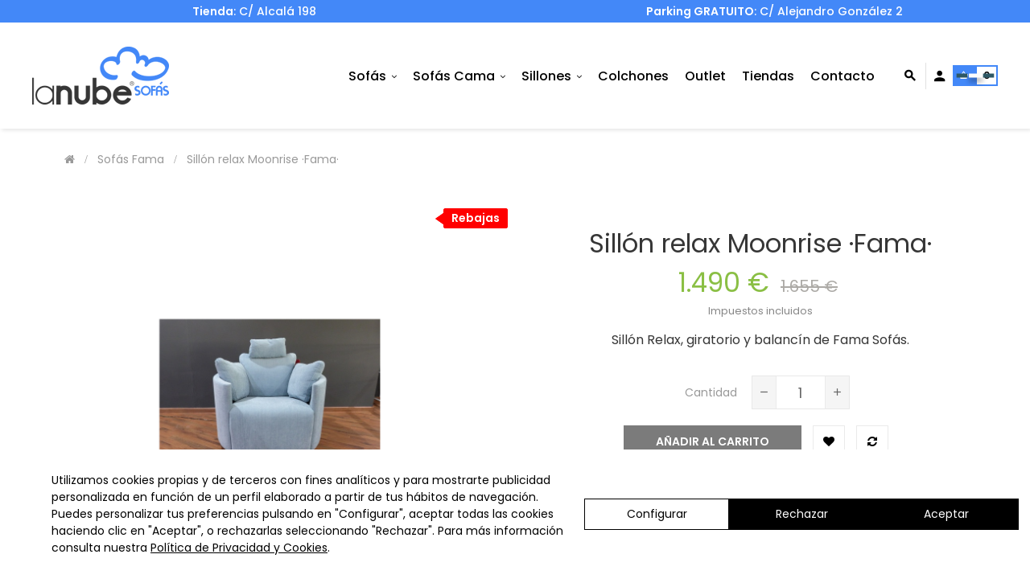

--- FILE ---
content_type: text/html; charset=utf-8
request_url: https://lanube-sofas.com/sofas-fama/sillon-relax-moonrise-fama
body_size: 21080
content:
<!doctype html>
<html lang="es"  class="blue" >

  <head>
    
      
  <meta charset="utf-8">


  <meta http-equiv="x-ua-compatible" content="ie=edge">


  <link rel="canonical" href="https://lanube-sofas.com/sofas-fama/sillon-relax-moonrise-fama">

  <title>sillon-relax-moon</title>
  <meta name="description" content="La Nube Piel">
  <meta name="keywords" content="estrenapiel">
      
      


	<meta name="facebook-domain-verification" content="sicwyba13g4ncp4rxvkt0kxid8kgod" />


  <meta name="viewport" content="width=device-width, initial-scale=1">



  <link rel="icon" type="image/vnd.microsoft.icon" href="https://lanube-sofas.com/img/favicon.ico?1664902217">
  <link rel="shortcut icon" type="image/x-icon" href="https://lanube-sofas.com/img/favicon.ico?1664902217">


  

    <link rel="stylesheet" href="https://lanube-sofas.com/themes/leo_cool_stuff/assets/cache/theme-2d9c85202.css" type="text/css" media="all">



    <style type="text/css">.container{max-width:1600px}</style><script type="text/javascript">layout_width = 1600;</script>


  

  <script type="text/javascript">
        var LEO_COOKIE_THEME = "LEO_COOL_STUFF_PANEL_CONFIG";
        var SdsJsOnLoadActions = [];
        var add_cart_error = "An error occurred while processing your request. Please try again";
        var buttoncompare_title_add = "Comparar";
        var buttoncompare_title_remove = "Eliminar de comparaci\u00f3n";
        var buttonwishlist_title_add = "Lista de deseos";
        var buttonwishlist_title_remove = "Sacar de la WishList";
        var comparator_max_item = 4;
        var compared_products = [];
        var enable_dropdown_defaultcart = 1;
        var enable_flycart_effect = 1;
        var enable_notification = 1;
        var height_cart_item = "135";
        var isLogged = false;
        var leo_token = "3d78387767806dd3a3b06a3909e92289";
        var lf_is_gen_rtl = false;
        var number_cartitem_display = 3;
        var pepper_api_key = "6l7KvdbQdvGdGXwl175wID2xAcvIvLQd";
        var pepper_api_url = "https:\/\/api-ecommerce.peppermoney.es\/v1\/";
        var pepper_calc_max_amount = -1;
        var pepper_calc_min_amount = -1;
        var pepper_environment = "PRO";
        var pepper_public_key = "90519f70c01e54b0c5b5287f5fd25564";
        var prestashop = {"cart":{"products":[],"totals":{"total":{"type":"total","label":"Total","amount":0,"value":"0\u00a0\u20ac"},"total_including_tax":{"type":"total","label":"Total (impuestos incl.)","amount":0,"value":"0\u00a0\u20ac"},"total_excluding_tax":{"type":"total","label":"Total (impuestos excl.)","amount":0,"value":"0\u00a0\u20ac"}},"subtotals":{"products":{"type":"products","label":"Subtotal","amount":0,"value":"0\u00a0\u20ac"},"discounts":null,"shipping":{"type":"shipping","label":"Transporte","amount":0,"value":""},"tax":null},"products_count":0,"summary_string":"0 art\u00edculos","vouchers":{"allowed":0,"added":[]},"discounts":[],"minimalPurchase":1,"minimalPurchaseRequired":"Se necesita una compra m\u00ednima total de 1\u00a0\u20ac (impuestos exc.) para validar su pedido. En este momento el valor total de su carrito es de 0\u00a0\u20ac (impuestos exc.)."},"currency":{"name":"Euro","iso_code":"EUR","iso_code_num":"978","sign":"\u20ac"},"customer":{"lastname":null,"firstname":null,"email":null,"birthday":null,"newsletter":null,"newsletter_date_add":null,"optin":null,"website":null,"company":null,"siret":null,"ape":null,"is_logged":false,"gender":{"type":null,"name":null},"addresses":[]},"language":{"name":"Espa\u00f1ol (Spanish)","iso_code":"es","locale":"es-ES","language_code":"es-es","is_rtl":"0","date_format_lite":"d\/m\/Y","date_format_full":"d\/m\/Y H:i:s","id":1},"page":{"title":"","canonical":null,"meta":{"title":"sillon-relax-moon","description":"La Nube Piel","keywords":"estrenapiel","robots":"index"},"page_name":"product","body_classes":{"lang-es":true,"lang-rtl":false,"country-ES":true,"currency-EUR":true,"layout-full-width":true,"page-product":true,"tax-display-enabled":true,"product-id-349":true,"product-Sill\u00f3n relax Moonrise \u00b7Fama\u00b7":true,"product-id-category-13":true,"product-id-manufacturer-7":true,"product-id-supplier-0":true},"admin_notifications":[]},"shop":{"name":"La Nube Sof\u00e1s","logo":"https:\/\/lanube-sofas.com\/img\/la-nube-sofas-logo-1635233594.jpg","stores_icon":"https:\/\/lanube-sofas.com\/img\/logo_stores.png","favicon":"https:\/\/lanube-sofas.com\/img\/favicon.ico"},"urls":{"base_url":"https:\/\/lanube-sofas.com\/","current_url":"https:\/\/lanube-sofas.com\/sofas-fama\/sillon-relax-moonrise-fama","shop_domain_url":"https:\/\/lanube-sofas.com","img_ps_url":"https:\/\/lanube-sofas.com\/img\/","img_cat_url":"https:\/\/lanube-sofas.com\/img\/c\/","img_lang_url":"https:\/\/lanube-sofas.com\/img\/l\/","img_prod_url":"https:\/\/lanube-sofas.com\/img\/p\/","img_manu_url":"https:\/\/lanube-sofas.com\/img\/m\/","img_sup_url":"https:\/\/lanube-sofas.com\/img\/su\/","img_ship_url":"https:\/\/lanube-sofas.com\/img\/s\/","img_store_url":"https:\/\/lanube-sofas.com\/img\/st\/","img_col_url":"https:\/\/lanube-sofas.com\/img\/co\/","img_url":"https:\/\/lanube-sofas.com\/themes\/leo_cool_stuff\/assets\/img\/","css_url":"https:\/\/lanube-sofas.com\/themes\/leo_cool_stuff\/assets\/css\/","js_url":"https:\/\/lanube-sofas.com\/themes\/leo_cool_stuff\/assets\/js\/","pic_url":"https:\/\/lanube-sofas.com\/upload\/","pages":{"address":"https:\/\/lanube-sofas.com\/direccion","addresses":"https:\/\/lanube-sofas.com\/direcciones","authentication":"https:\/\/lanube-sofas.com\/iniciar-sesion","cart":"https:\/\/lanube-sofas.com\/carrito","category":"https:\/\/lanube-sofas.com\/index.php?controller=category","cms":"https:\/\/lanube-sofas.com\/index.php?controller=cms","contact":"https:\/\/lanube-sofas.com\/contactenos","discount":"https:\/\/lanube-sofas.com\/descuento","guest_tracking":"https:\/\/lanube-sofas.com\/seguimiento-pedido-invitado","history":"https:\/\/lanube-sofas.com\/historial-compra","identity":"https:\/\/lanube-sofas.com\/datos-personales","index":"https:\/\/lanube-sofas.com\/","my_account":"https:\/\/lanube-sofas.com\/mi-cuenta","order_confirmation":"https:\/\/lanube-sofas.com\/confirmacion-pedido","order_detail":"https:\/\/lanube-sofas.com\/index.php?controller=order-detail","order_follow":"https:\/\/lanube-sofas.com\/seguimiento-pedido","order":"https:\/\/lanube-sofas.com\/pedido","order_return":"https:\/\/lanube-sofas.com\/index.php?controller=order-return","order_slip":"https:\/\/lanube-sofas.com\/facturas-abono","pagenotfound":"https:\/\/lanube-sofas.com\/pagina-no-encontrada","password":"https:\/\/lanube-sofas.com\/recuperar-contrase\u00f1a","pdf_invoice":"https:\/\/lanube-sofas.com\/index.php?controller=pdf-invoice","pdf_order_return":"https:\/\/lanube-sofas.com\/index.php?controller=pdf-order-return","pdf_order_slip":"https:\/\/lanube-sofas.com\/index.php?controller=pdf-order-slip","prices_drop":"https:\/\/lanube-sofas.com\/productos-rebajados","product":"https:\/\/lanube-sofas.com\/index.php?controller=product","search":"https:\/\/lanube-sofas.com\/busqueda","sitemap":"https:\/\/lanube-sofas.com\/mapa-del-sitio","stores":"https:\/\/lanube-sofas.com\/tiendas","supplier":"https:\/\/lanube-sofas.com\/proveedor","register":"https:\/\/lanube-sofas.com\/iniciar-sesion?create_account=1","order_login":"https:\/\/lanube-sofas.com\/pedido?login=1"},"alternative_langs":[],"theme_assets":"\/themes\/leo_cool_stuff\/assets\/","actions":{"logout":"https:\/\/lanube-sofas.com\/?mylogout="},"no_picture_image":{"bySize":{"cart_default":{"url":"https:\/\/lanube-sofas.com\/img\/p\/es-default-cart_default.jpg","width":100,"height":95},"small_default":{"url":"https:\/\/lanube-sofas.com\/img\/p\/es-default-small_default.jpg","width":115,"height":98},"home_default":{"url":"https:\/\/lanube-sofas.com\/img\/p\/es-default-home_default.jpg","width":400,"height":340},"medium_default":{"url":"https:\/\/lanube-sofas.com\/img\/p\/es-default-medium_default.jpg","width":452,"height":384},"large_default":{"url":"https:\/\/lanube-sofas.com\/img\/p\/es-default-large_default.jpg","width":1200,"height":850}},"small":{"url":"https:\/\/lanube-sofas.com\/img\/p\/es-default-cart_default.jpg","width":100,"height":95},"medium":{"url":"https:\/\/lanube-sofas.com\/img\/p\/es-default-home_default.jpg","width":400,"height":340},"large":{"url":"https:\/\/lanube-sofas.com\/img\/p\/es-default-large_default.jpg","width":1200,"height":850},"legend":""}},"configuration":{"display_taxes_label":true,"display_prices_tax_incl":true,"is_catalog":false,"show_prices":true,"opt_in":{"partner":false},"quantity_discount":{"type":"price","label":"Precio unitario"},"voucher_enabled":0,"return_enabled":0},"field_required":[],"breadcrumb":{"links":[{"title":"Inicio","url":"https:\/\/lanube-sofas.com\/"},{"title":"Sof\u00e1s Fama","url":"https:\/\/lanube-sofas.com\/sofas-fama"},{"title":"Sill\u00f3n relax Moonrise \u00b7Fama\u00b7","url":"https:\/\/lanube-sofas.com\/sofas-fama\/sillon-relax-moonrise-fama"}],"count":3},"link":{"protocol_link":"https:\/\/","protocol_content":"https:\/\/"},"time":1769095316,"static_token":"3d78387767806dd3a3b06a3909e92289","token":"cb86daae6eb351b3b59e1c05af0ee1a9","debug":false};
        var productcompare_add = "El producto ha sido a\u00f1adido a la lista de comparaci\u00f3n";
        var productcompare_add_error = "An error occurred while adding. Please try again";
        var productcompare_max_item = "No se puede agregar m\u00e1s de 4 producto a la comparaci\u00f3n de productos";
        var productcompare_remove = "El producto se ha eliminado correctamente de la lista de comparaci\u00f3n";
        var productcompare_remove_error = "An error occurred while removing. Please try again";
        var productcompare_url = "https:\/\/lanube-sofas.com\/module\/leofeature\/productscompare";
        var productcompare_viewlistcompare = "Ver la lista de comparaci\u00f3n";
        var psr_icon_color = "#4388F8";
        var show_popup = 1;
        var type_dropdown_defaultcart = "dropdown";
        var type_flycart_effect = "fade";
        var url_leoproductattribute = "https:\/\/lanube-sofas.com\/module\/leofeature\/LeoProductAttribute";
        var width_cart_item = "270";
        var wishlist_add = "El producto ha sido a\u00f1adido a su lista de deseos";
        var wishlist_cancel_txt = "Cancelar";
        var wishlist_confirm_del_txt = "Eliminar el elemento seleccionado?";
        var wishlist_del_default_txt = "No se puede eliminar por defecto deseos";
        var wishlist_email_txt = "Email";
        var wishlist_loggin_required = "Tienes que iniciar sesi\u00f3n para poder gestionar su lista de deseos";
        var wishlist_ok_txt = "De acuerdo";
        var wishlist_quantity_required = "Debe introducir una cantidad";
        var wishlist_remove = "El producto se retir\u00f3 con \u00e9xito de su Lista de deseos";
        var wishlist_reset_txt = "Reiniciar";
        var wishlist_send_txt = "Enviar";
        var wishlist_send_wishlist_txt = "Enviar lista de deseos";
        var wishlist_url = "https:\/\/lanube-sofas.com\/module\/leofeature\/mywishlist";
        var wishlist_viewwishlist = "Ver su lista de deseos";
      </script>
<script type="text/javascript">
	var choosefile_text = "Elija el archivo";
	var turnoff_popup_text = "No mostrar este popup de nuevo";

	var size_item_quickview = 97;
	var style_scroll_quickview = 'vertical';
	
	var size_item_page = 97;
	var style_scroll_page = 'vertical';
	
	var size_item_quickview_attr = 97;	
	var style_scroll_quickview_attr = 'vertical';
	
	var size_item_popup = 167;
	var style_scroll_popup = 'vertical';
</script>


  <script type="text/javascript">
	
	var FancyboxI18nClose = "Cerrar";
	var FancyboxI18nNext = "Siguiente";
	var FancyboxI18nPrev = "Anterior";
	var current_link = "http://lanube-sofas.com/";		
	var currentURL = window.location;
	currentURL = String(currentURL);
	currentURL = currentURL.replace("https://","").replace("http://","").replace("www.","").replace( /#\w*/, "" );
	current_link = current_link.replace("https://","").replace("http://","").replace("www.","");
	var text_warning_select_txt = "Por favor seleccione uno de quitar?";
	var text_confirm_remove_txt = "¿Seguro para eliminar fila de pie?";
	var close_bt_txt = "Cerrar";
	var list_menu = [];
	var list_menu_tmp = {};
	var list_tab = [];
	var isHomeMenu = 0;
	
</script><script type="module">window.addEventListener("load", function (){ $.each(SdsJsOnLoadActions, function(k, func){ func.call(); }); });</script>    <style>
        .seosa_label_hint_19 {
            display: none;
            position: absolute;
            background: #000000;
            color: #ffffff;
            border-radius: 3px;
                            top: 0;
                          right: -10px;
                margin-right: -150px;
                                z-index: 1000;
            opacity: 1;
            width: 150px;
            padding: 5px;
        }
        .seosa_label_hint_19:after {
            border-bottom: solid transparent 7px;
            border-top: solid transparent 7px;
                    border-right: solid #000000 10px;
                    top: 10%;
            content: " ";
            height: 0;
                    right: 100%;
                      position: absolute;
            width: 0;
        }
    </style>
    <style>
        .seosa_label_hint_20 {
            display: none;
            position: absolute;
            background: #ff0000;
            color: #ffffff;
            border-radius: 3px;
                            top: 0;
                          right: -10px;
                margin-right: -150px;
                                z-index: 1000;
            opacity: 1;
            width: 150px;
            padding: 5px;
        }
        .seosa_label_hint_20:after {
            border-bottom: solid transparent 7px;
            border-top: solid transparent 7px;
                    border-right: solid #ff0000 10px;
                    top: 10%;
            content: " ";
            height: 0;
                    right: 100%;
                      position: absolute;
            width: 0;
        }
    </style>
    <style>
        .seosa_label_hint_21 {
            display: none;
            position: absolute;
            background: #dbb0ff;
            color: #3b3b3b;
            border-radius: 3px;
                            top: 0;
                          right: -10px;
                margin-right: -150px;
                                z-index: 1000;
            opacity: 1;
            width: 150px;
            padding: 5px;
        }
        .seosa_label_hint_21:after {
            border-bottom: solid transparent 7px;
            border-top: solid transparent 7px;
                    border-right: solid #dbb0ff 10px;
                    top: 10%;
            content: " ";
            height: 0;
                    right: 100%;
                      position: absolute;
            width: 0;
        }
    </style>
    <style>
        .seosa_label_hint_22 {
            display: none;
            position: absolute;
            background: #4ddfcc;
            color: #3b3b3b;
            border-radius: 3px;
                            top: 0;
                          right: -10px;
                margin-right: -150px;
                                z-index: 1000;
            opacity: 1;
            width: 150px;
            padding: 5px;
        }
        .seosa_label_hint_22:after {
            border-bottom: solid transparent 7px;
            border-top: solid transparent 7px;
                    border-right: solid #4ddfcc 10px;
                    top: 10%;
            content: " ";
            height: 0;
                    right: 100%;
                      position: absolute;
            width: 0;
        }
    </style>

<!-- @file modules\appagebuilder\views\templates\hook\header -->

<script>
	/**
	 * List functions will run when document.ready()
	 */
	var ap_list_functions = [];
	/**
	 * List functions will run when window.load()
	 */
	var ap_list_functions_loaded = [];

	/**
	 * List functions will run when document.ready() for theme
	 */

	var products_list_functions = [];
</script>


<script type='text/javascript'>
	var leoOption = {
		category_qty:1,
		product_list_image:1,
		product_one_img:0,
		productCdown: 1,
		productColor: 0,
		homeWidth: 400,
		homeheight: 340,
	}

	ap_list_functions.push(function(){
		if (typeof $.LeoCustomAjax !== "undefined" && $.isFunction($.LeoCustomAjax)) {
			var leoCustomAjax = new $.LeoCustomAjax();
			leoCustomAjax.processAjax();
		}
	});
</script>








<!-- Lawwwing plugin for http://lanube-sofas.com -->
<script src="https://cdn.lawwwing.com/widgets/current/d518ad2a-f40e-48d8-8b37-da29c7fbd636/cookie-widget.min.js" type="text/javascript" data-lwid="d518ad2a-f40e-48d8-8b37-da29c7fbd636"></script>







<!-- Google Tag Manager -->
<script>(function(w,d,s,l,i){w[l]=w[l]||[];w[l].push({'gtm.start':
new Date().getTime(),event:'gtm.js'});var f=d.getElementsByTagName(s)[0],
j=d.createElement(s),dl=l!='dataLayer'?'&l='+l:'';j.async=true;j.src=
'https://www.googletagmanager.com/gtm.js?id='+i+dl;f.parentNode.insertBefore(j,f);
})(window,document,'script','dataLayer','GTM-WS6R37');</script>
<!-- End Google Tag Manager -->






<!-- Meta Pixel Code -->
<script>
!function(f,b,e,v,n,t,s)
{if(f.fbq)return;n=f.fbq=function(){n.callMethod?
n.callMethod.apply(n,arguments):n.queue.push(arguments)};
if(!f._fbq)f._fbq=n;n.push=n;n.loaded=!0;n.version='2.0';
n.queue=[];t=b.createElement(e);t.async=!0;
t.src=v;s=b.getElementsByTagName(e)[0];
s.parentNode.insertBefore(t,s)}(window, document,'script',
'https://connect.facebook.net/en_US/fbevents.js');
fbq('init', '401870823492131');
fbq('track', 'PageView');
</script>
<noscript><img height="1" width="1" style="display:none"
src="https://www.facebook.com/tr?id=401870823492131&ev=PageView&noscript=1"
/></noscript>
<!-- End Meta Pixel Code -->


    
  <meta property="og:type" content="product">
  <meta property="og:url" content="https://lanube-sofas.com/sofas-fama/sillon-relax-moonrise-fama">
  <meta property="og:title" content="sillon-relax-moon">
  <meta property="og:site_name" content="La Nube Sofás">
  <meta property="og:description" content="La Nube Piel">
  <meta property="og:image" content="https://lanube-sofas.com/1102-large_default/sillon-relax-moonrise-fama.jpg">
      <meta property="product:pretax_price:amount" content="1230.991736">
    <meta property="product:pretax_price:currency" content="EUR">
    <meta property="product:price:amount" content="1490">
    <meta property="product:price:currency" content="EUR">
    
  </head>




  <body id="product" class="lang-es country-es currency-eur layout-full-width page-product tax-display-enabled product-id-349 product-sillon-relax-moonrise-fama- product-id-category-13 product-id-manufacturer-7 product-id-supplier-0  keep-header has-breadcrumb">

<!-- Google Tag Manager (noscript)  ../../../templates/layouts/layout-both-columns.tpl -->
<noscript><iframe src="https://www.googletagmanager.com/ns.html?id=GTM-WS6R37"
height="0" width="0" style="display:none;visibility:hidden"></iframe></noscript>
<!-- End Google Tag Manager (noscript) -->



    
      
    

    <main id="page">
      
              
      <header id="header">
        <div class="header-container">
          
            
  <div class="header-banner">
          <div class="container">
              <div class="inner"><!-- @file modules\appagebuilder\views\templates\hook\ApRow -->
<div class="wrapper"
            style="background: #4388f8 no-repeat"
                        >

<div class="top-web">
    <div        class="row blanco ApRow  has-bg bg-fullwidth-container"
                            style=""                >
                                            <!-- @file modules\appagebuilder\views\templates\hook\ApColumn -->
<div    class="col-xl-6 col-lg-6 col-md-5 col-sm-4-8 col-xs-4 col-sp-4  ApColumn "
	    >
                    <!-- @file modules\appagebuilder\views\templates\hook\ApGeneral -->
<div     class="block ApHtml">
	                    <div class="block_content"><p style="text-align: center;" data-mce-style="text-align: center;"><a href="https://www.google.es/maps/dir//La+Nube+Sofás+Madrid,+C.+de+Alcalá,+198,+28028+Madrid/@40.430247,-3.6642023,15z/data=!4m8!4m7!1m0!1m5!1m1!1s0xd4228b4902ce59f:0x2fac65c06da83e4b!2m2!1d-3.6641224!2d40.4300909" target="_blank" title="Ir a la tienda" alt="Ir a la tienda" data-mce-href="https://www.google.es/maps/dir//La+Nube+Sofás+Madrid,+C.+de+Alcalá,+198,+28028+Madrid/@40.430247,-3.6642023,15z/data=!4m8!4m7!1m0!1m5!1m1!1s0xd4228b4902ce59f:0x2fac65c06da83e4b!2m2!1d-3.6641224!2d40.4300909"><strong>Tienda</strong>: C/ Alcalá 198</a></p></div>
    	</div>
    </div><!-- @file modules\appagebuilder\views\templates\hook\ApColumn -->
<div    class="col-xl-6 col-lg-6 col-md-7 col-sm-7-2 col-xs-8 col-sp-8  ApColumn "
	    >
                    <!-- @file modules\appagebuilder\views\templates\hook\ApGeneral -->
<div     class="block ApHtml">
	                    <div class="block_content"><p style="text-align: center;" data-mce-style="text-align: center;"><a href="https://www.google.es/maps/dir//C.+Alejandro+Gonz%C3%A1lez,+2,+28028+Madrid/@40.4299561,-3.6663022,17z/data=!4m8!4m7!1m0!1m5!1m1!1s0xd4228b49091b053:0xec6a5d9c9793cae4!2m2!1d-3.6641135!2d40.4299561" target="_blank" alt="Ir al parking gratuito" title="Ir al parking gratuito" data-mce-href="https://www.google.es/maps/dir//C.+Alejandro+Gonz%C3%A1lez,+2,+28028+Madrid/@40.4299561,-3.6663022,17z/data=!4m8!4m7!1m0!1m5!1m1!1s0xd4228b49091b053:0xec6a5d9c9793cae4!2m2!1d-3.6641135!2d40.4299561"><strong>Parking GRATUITO</strong>: C/ Alejandro González 2&nbsp;</a></p></div>
    	</div>
    </div>            </div>
</div>
</div>
        
	<script>
		ap_list_functions.push(function(){
			$.stellar({horizontalScrolling:false}); 
		});
	</script>
    
    </div>
          </div>
        </div>



  <nav class="header-nav">
    <div class="topnav">
              <div class="inner"></div>
          </div>
    <div class="bottomnav">
              <div class="inner"></div>
          </div>
  </nav>



  <div class="header-top">
          <div class="inner"><!-- @file modules\appagebuilder\views\templates\hook\ApRow -->
<div class="wrapper"
>

<div class="container">
    <div        class="row box-top-header ApRow  has-bg bg-boxed"
                            style="background: no-repeat;"        data-bg_data=" no-repeat"        >
                                            <!-- @file modules\appagebuilder\views\templates\hook\ApColumn -->
<div    class="col-xl-2 col-lg-2-4 col-md-12 col-sm-12 col-xs-12 col-sp-12 left-top-header ApColumn "
	    >
                    <!-- @file modules\appagebuilder\views\templates\hook\ApGenCode -->

	<a href="https://lanube-sofas.com/" title="La Nube Sofás"><img class="logo img-fluid" src="https://lanube-sofas.com/img/la-nube-sofas-logo-1635233594.jpg" alt="La Nube Sofás"/></a>

    </div><!-- @file modules\appagebuilder\views\templates\hook\ApColumn -->
<div    class="col-xl-10 col-lg-9-6 col-md-12 col-sm-12 col-xs-12 col-sp-12 right-top-header hidden-title-popup popup-search hidden-title-cart menu-float ApColumn "
	    >
                    <!-- @file modules\appagebuilder\views\templates\hook\ApSlideShow -->
<div id="memgamenu-form_3596664948" class="ApMegamenu">
			    
                <nav data-megamenu-id="3596664948" class="leo-megamenu cavas_menu navbar navbar-default disable-canvas " role="navigation">
                            <!-- Brand and toggle get grouped for better mobile display -->
                            <div class="navbar-header">
                                    <button type="button" class="navbar-toggler hidden-lg-up" data-toggle="collapse" data-target=".megamenu-off-canvas-3596664948">
                                            <span class="sr-only">Navegación de palanca</span>
                                            &#9776;
                                            <!--
                                            <span class="icon-bar"></span>
                                            <span class="icon-bar"></span>
                                            <span class="icon-bar"></span>
                                            -->
                                    </button>
                            </div>
                            <!-- Collect the nav links, forms, and other content for toggling -->
                                                        <div class="leo-top-menu collapse navbar-toggleable-md megamenu-off-canvas megamenu-off-canvas-3596664948"><ul class="nav navbar-nav megamenu horizontal"><li data-menu-type="category" class="nav-item parent dropdown dos-columnas  " >
    <a class="nav-link dropdown-toggle has-category" data-toggle="dropdown" href="https://lanube-sofas.com/sofas" target="_self">
                    
                    <span class="menu-title">Sofás</span>
                                	
	    </a>
    <b class="caret"></b>
        <div class="dropdown-menu level1"  >
        <div class="dropdown-menu-inner">
            <div class="row">
                <div class="col-sm-12 mega-col" data-colwidth="12" data-type="menu" >
                    <div class="inner">
                        <div class="row">
                                                            <ul class="col-md-6">
                                    <li data-menu-type="category" class="nav-item   " >
            <a class="nav-link" href="https://lanube-sofas.com/chaiselongues" target="_self">
            
                            <span class="menu-title">Chaiselongues</span>
                                    
                    </a>

    </li>
            

                                </ul>
                                                            <ul class="col-md-6">
                                    <li data-menu-type="category" class="nav-item   " >
            <a class="nav-link" href="https://lanube-sofas.com/sofas-electricos" target="_self">
            
                            <span class="menu-title">Sofás eléctricos</span>
                                    
                    </a>

    </li>
            

                                </ul>
                                                            <ul class="col-md-6">
                                    <li data-menu-type="category" class="nav-item   " >
            <a class="nav-link" href="https://lanube-sofas.com/sofas-extensibles" target="_self">
            
                            <span class="menu-title">Sofás extensibles</span>
                                    
                    </a>

    </li>
            

                                </ul>
                                                            <ul class="col-md-6">
                                    <li data-menu-type="category" class="nav-item   " >
            <a class="nav-link" href="https://lanube-sofas.com/sofas-relax" target="_self">
            
                            <span class="menu-title">Sofás relax</span>
                                    
                    </a>

    </li>
            

                                </ul>
                                                            <ul class="col-md-6">
                                    <li data-menu-type="category" class="nav-item   " >
            <a class="nav-link" href="https://lanube-sofas.com/sofas-modulares" target="_self">
            
                            <span class="menu-title">Sofás modulares</span>
                                    
                    </a>

    </li>
            

                                </ul>
                                                            <ul class="col-md-6">
                                    <li data-menu-type="category" class="nav-item   " >
            <a class="nav-link" href="https://lanube-sofas.com/sofas-de-esquina" target="_self">
            
                            <span class="menu-title">Sofás de esquina</span>
                                    
                    </a>

    </li>
            

                                </ul>
                                                            <ul class="col-md-6">
                                    <li data-menu-type="category" class="nav-item   " >
            <a class="nav-link" href="https://lanube-sofas.com/sofas-semicirculares" target="_self">
            
                            <span class="menu-title">Sofás semicirculares</span>
                                    
                    </a>

    </li>
            

                                </ul>
                                                            <ul class="col-md-6">
                                    <li data-menu-type="category" class="nav-item   " >
            <a class="nav-link" href="https://lanube-sofas.com/sofas-de-piel" target="_self">
            
                            <span class="menu-title">Sofás de piel</span>
                                    
                    </a>

    </li>
            

                                </ul>
                                                            <ul class="col-md-6">
                                    <li data-menu-type="category" class="nav-item   " >
            <a class="nav-link" href="https://lanube-sofas.com/sofas-de-tela" target="_self">
            
                            <span class="menu-title">Sofás de tela</span>
                                    
                    </a>

    </li>
            

                                </ul>
                                                            <ul class="col-md-6">
                                    <li data-menu-type="category" class="nav-item   " >
            <a class="nav-link" href="https://lanube-sofas.com/sofas-de-poco-fondo" target="_self">
            
                            <span class="menu-title">Sofás de poco fondo</span>
                                    
                    </a>

    </li>
            

                                </ul>
                                                            <ul class="col-md-6">
                                    <li data-menu-type="category" class="nav-item   " >
            <a class="nav-link" href="https://lanube-sofas.com/sofas-en-l" target="_self">
            
                            <span class="menu-title">Sofás en L</span>
                                    
                    </a>

    </li>
            

                                </ul>
                                                            <ul class="col-md-6">
                                    <li data-menu-type="category" class="nav-item   " >
            <a class="nav-link" href="https://lanube-sofas.com/sofas-en-u" target="_self">
            
                            <span class="menu-title">Sofás en U</span>
                                    
                    </a>

    </li>
            

                                </ul>
                                                            <ul class="col-md-6">
                                    <li data-menu-type="category" class="nav-item   " >
            <a class="nav-link" href="https://lanube-sofas.com/sofas-fama" target="_self">
            
                            <span class="menu-title">Sofás de Fama</span>
                                    
                    </a>

    </li>
            

                                </ul>
                                                    </div>
                    </div>
                </div>
            </div>
        </div>
    </div>

</li>
<li data-menu-type="category" class="nav-item parent dropdown   " >
    <a class="nav-link dropdown-toggle has-category" data-toggle="dropdown" href="https://lanube-sofas.com/sofas-cama" target="_self">
                    
                    <span class="menu-title">Sofás Cama</span>
                                	
	    </a>
    <b class="caret"></b>
        <div class="dropdown-menu level1"  >
        <div class="dropdown-menu-inner">
            <div class="row">
                <div class="col-sm-12 mega-col" data-colwidth="12" data-type="menu" >
                    <div class="inner">
                        <div class="row">
                                                            <ul class="col-md-6">
                                    <li data-menu-type="category" class="nav-item   " >
            <a class="nav-link" href="https://lanube-sofas.com/sistema-italiano" target="_self">
            
                            <span class="menu-title">Sistema italiano</span>
                                    
                    </a>

    </li>
            

                                </ul>
                                                            <ul class="col-md-6">
                                    <li data-menu-type="category" class="nav-item   " >
            <a class="nav-link" href="https://lanube-sofas.com/sofas-cama-individuales" target="_self">
            
                            <span class="menu-title">Sofás cama individuales</span>
                                    
                    </a>

    </li>
            

                                </ul>
                                                            <ul class="col-md-6">
                                    <li data-menu-type="category" class="nav-item   " >
            <a class="nav-link" href="https://lanube-sofas.com/sofas-cama-de-2-plazas" target="_self">
            
                            <span class="menu-title">Sofás cama de 2 plazas</span>
                                    
                    </a>

    </li>
            

                                </ul>
                                                            <ul class="col-md-6">
                                    <li data-menu-type="category" class="nav-item   " >
            <a class="nav-link" href="https://lanube-sofas.com/sofas-cama-de-3-plazas" target="_self">
            
                            <span class="menu-title">Sofás cama de 3 plazas</span>
                                    
                    </a>

    </li>
            

                                </ul>
                                                            <ul class="col-md-6">
                                    <li data-menu-type="category" class="nav-item   " >
            <a class="nav-link" href="https://lanube-sofas.com/sofas-cama-de-4-plazas" target="_self">
            
                            <span class="menu-title">Sofás cama de 4 plazas</span>
                                    
                    </a>

    </li>
            

                                </ul>
                                                            <ul class="col-md-6">
                                    <li data-menu-type="category" class="nav-item   " >
            <a class="nav-link" href="https://lanube-sofas.com/sofas-cama-de-microfibra" target="_self">
            
                            <span class="menu-title">Sofás cama de microfibra</span>
                                    
                    </a>

    </li>
            

                                </ul>
                                                            <ul class="col-md-6">
                                    <li data-menu-type="category" class="nav-item   " >
            <a class="nav-link" href="https://lanube-sofas.com/sofas-cama-de-piel" target="_self">
            
                            <span class="menu-title">Sofás cama de piel</span>
                                    
                    </a>

    </li>
            

                                </ul>
                                                            <ul class="col-md-6">
                                    <li data-menu-type="category" class="nav-item   " >
            <a class="nav-link" href="https://lanube-sofas.com/sofas-cama-de-tela" target="_self">
            
                            <span class="menu-title">Sofás cama de tela</span>
                                    
                    </a>

    </li>
            

                                </ul>
                                                            <ul class="col-md-6">
                                    <li data-menu-type="category" class="nav-item   " >
            <a class="nav-link" href="https://lanube-sofas.com/sillones-cama" target="_self">
            
                            <span class="menu-title">Sillones cama</span>
                                    
                    </a>

    </li>
            

                                </ul>
                                                    </div>
                    </div>
                </div>
            </div>
        </div>
    </div>

</li>
<li data-menu-type="category" class="nav-item parent dropdown  aligned-fullwidth " >
    <a class="nav-link dropdown-toggle has-category" data-toggle="dropdown" href="https://lanube-sofas.com/sillones" target="_self">
                    
                    <span class="menu-title">Sillones</span>
                                	
	    </a>
    <b class="caret"></b>
        <div class="dropdown-menu level1"  >
        <div class="dropdown-menu-inner">
            <div class="row">
                <div class="col-sm-12 mega-col" data-colwidth="12" data-type="menu" >
                    <div class="inner">
                        <div class="row">
                                                            <ul class="col-md-6">
                                    <li data-menu-type="category" class="nav-item   " >
            <a class="nav-link" href="https://lanube-sofas.com/sillones-relax" target="_self">
            
                            <span class="menu-title">Sillones relax</span>
                                    
                    </a>

    </li>
            

                                </ul>
                                                            <ul class="col-md-6">
                                    <li data-menu-type="category" class="nav-item   " >
            <a class="nav-link" href="https://lanube-sofas.com/sillones-reclinables" target="_self">
            
                            <span class="menu-title">Sillones reclinables</span>
                                    
                    </a>

    </li>
            

                                </ul>
                                                            <ul class="col-md-6">
                                    <li data-menu-type="category" class="nav-item   " >
            <a class="nav-link" href="https://lanube-sofas.com/sillones-electricos" target="_self">
            
                            <span class="menu-title">Sillones eléctricos</span>
                                    
                    </a>

    </li>
            

                                </ul>
                                                            <ul class="col-md-6">
                                    <li data-menu-type="category" class="nav-item   " >
            <a class="nav-link" href="https://lanube-sofas.com/sillones-giratorios" target="_self">
            
                            <span class="menu-title">Sillones giratorios</span>
                                    
                    </a>

    </li>
            

                                </ul>
                                                            <ul class="col-md-6">
                                    <li data-menu-type="category" class="nav-item   " >
            <a class="nav-link" href="https://lanube-sofas.com/sillones-de-lectura" target="_self">
            
                            <span class="menu-title">Sillones de lectura</span>
                                    
                    </a>

    </li>
            

                                </ul>
                                                            <ul class="col-md-6">
                                    <li data-menu-type="category" class="nav-item   " >
            <a class="nav-link" href="https://lanube-sofas.com/sillones-levantapersonas" target="_self">
            
                            <span class="menu-title">Sillones levantapersonas</span>
                                    
                    </a>

    </li>
            

                                </ul>
                                                            <ul class="col-md-6">
                                    <li data-menu-type="category" class="nav-item   " >
            <a class="nav-link" href="https://lanube-sofas.com/sillones-orejeros" target="_self">
            
                            <span class="menu-title">Sillones orejeros</span>
                                    
                    </a>

    </li>
            

                                </ul>
                                                            <ul class="col-md-6">
                                    <li data-menu-type="category" class="nav-item   " >
            <a class="nav-link" href="https://lanube-sofas.com/sillones-cama" target="_self">
            
                            <span class="menu-title">Sillones cama</span>
                                    
                    </a>

    </li>
            

                                </ul>
                                                            <ul class="col-md-6">
                                    <li data-menu-type="category" class="nav-item   " >
            <a class="nav-link" href="https://lanube-sofas.com/sillones-de-2-plazas" target="_self">
            
                            <span class="menu-title">Sillones dos plazas</span>
                                    
                    </a>

    </li>
            

                                </ul>
                                                            <ul class="col-md-6">
                                    <li data-menu-type="category" class="nav-item   " >
            <a class="nav-link" href="https://lanube-sofas.com/sillones-individual" target="_self">
            
                            <span class="menu-title">Sillon individual</span>
                                    
                    </a>

    </li>
            

                                </ul>
                                                            <ul class="col-md-6">
                                    <li data-menu-type="category" class="nav-item   " >
            <a class="nav-link" href="https://lanube-sofas.com/sillones-de-piel" target="_self">
            
                            <span class="menu-title">Sillones de piel</span>
                                    
                    </a>

    </li>
            

                                </ul>
                                                            <ul class="col-md-6">
                                    <li data-menu-type="category" class="nav-item   " >
            <a class="nav-link" href="https://lanube-sofas.com/sillones-moon" target="_self">
            
                            <span class="menu-title">Sillones Moon</span>
                                    
                    </a>

    </li>
            

                                </ul>
                                                    </div>
                    </div>
                </div>
            </div>
        </div>
    </div>

</li>
    <li data-menu-type="category" class="nav-item  " >
        <a class="nav-link has-category" href="https://lanube-sofas.com/colchones" target="_self">
                            
                            <span class="menu-title">Colchones</span>
                                                        </a>
    </li>
    <li data-menu-type="category" class="nav-item  " >
        <a class="nav-link has-category" href="https://lanube-sofas.com/sofas-y-sillones-outlet" target="_self">
                            
                            <span class="menu-title">Outlet</span>
                                                        </a>
    </li>
    <li data-menu-type="cms" class="nav-item menu-tiendas " >
        <a class="nav-link has-category" href="https://lanube-sofas.com/lanube/nuestras-tiendas-de-sofas-en-madrid-centro" target="_self">
                            
                            <span class="menu-title">Tiendas</span>
                                                        </a>
    </li>
    <li data-menu-type="controller" class="nav-item  " >
        <a class="nav-link has-category" href="https://lanube-sofas.com/contactenos" target="_self">
                            
                            <span class="menu-title">Contacto</span>
                                                        </a>
    </li>
</ul></div>
            </nav>
<script type="text/javascript">
	list_menu_tmp.id = '3596664948';
	list_menu_tmp.type = 'horizontal';
	list_menu_tmp.show_cavas =0;	
	list_menu_tmp.list_tab = list_tab;
	list_menu.push(list_menu_tmp);
	list_menu_tmp = {};	
	list_tab = {};
</script>
    
	</div>
<!-- @file modules\appagebuilder\views\templates\hook\ApModule -->
<!-- Block search module TOP -->
<div id="search_widget" class="search-widget js-dropdown popup-over" data-search-controller-url="//lanube-sofas.com/busqueda">
	<a href="javascript:void(0)" data-toggle="dropdown" class="float-xs-right popup-title">
	    <i class="fa fa-search search"></i>
	</a>
	<form method="get" action="//lanube-sofas.com/busqueda" class="popup-content dropdown-menu">
		<input type="hidden" name="controller" value="search">
		<input type="text" name="s" value="" placeholder="Busque en nuestro catálogo" aria-label="Buscar">
		<button type="submit">
			<i class="fa fa-search search"></i>
		</button>
	</form>
</div>
<!-- /Block search module TOP -->
<!-- @file modules\appagebuilder\views\templates\hook\ApModule -->
<div class="userinfo-selector links dropdown js-dropdown popup-over ">
  <a href="javascript:void(0)" data-toggle="dropdown" class="popup-title" title="Cuenta">
    <i class="icon fa fa-user"></i>
    <span class="text-title">Mi cuenta</span>
    <i class="icon-arrow-down fa fa-sort-down"></i>
 </a>
  <ul class="popup-content dropdown-menu user-info">
          <li>
        <a
          class="signin dropdown-item"
          href="https://lanube-sofas.com/mi-cuenta"
          title="Accede a tu cuenta de cliente"
          rel="nofollow"
        >
          <span>Acceder</span>
        </a>
      </li>
      <li>
        <a
          class="myacount dropdown-item"
          href="https://lanube-sofas.com/mi-cuenta"
          title="Mi cuenta"
          rel="nofollow"
        >
          <span>Mi cuenta</span>
        </a>
      </li>
        <li class="check-out">
      <a
        class="checkout dropdown-item"
        href="//lanube-sofas.com/carrito?action=show"
        title="Proceso de compra"
        rel="nofollow"
      >
        <span>Carrito de compra</span>
      </a>
    </li>
          <li>
        <a
          class="ap-btn-wishlist dropdown-item"
          href="//lanube-sofas.com/module/leofeature/mywishlist"
          title="Lista de deseos"
          rel="nofollow"
        >
          <span>Lista de deseos</span>
          <span class="ap-total-wishlist ap-total"></span>
        </a>
      </li>
              <li>
        <a
          class="ap-btn-compare dropdown-item"
          href="//lanube-sofas.com/module/leofeature/productscompare"
          title="Comparar"
          rel="nofollow"
        >
          <span>Comparar</span>
          <span class="ap-total-compare ap-total"></span>
       </a>
      </li>
      </ul>
</div><!-- @file modules\appagebuilder\views\templates\hook\ApModule -->
<div id="cart-block">
  <div class="blockcart cart-preview inactive" data-refresh-url="//lanube-sofas.com/module/ps_shoppingcart/ajax">
    <div class="header">
              <i class="shopping-cart fa fa-shopping-cart"></i>
        <span class="title-cart">Mi carrito</span>
        <span class="cart-products-count">
                      <span class="zero">0</span>
            <span class="empty"> - vacío</span>
                  </span>
          </div>
  </div>
</div>

    </div>            </div>
</div>
</div>
    </div>
          </div>
  



          
        </div>
      </header>
      
        
<aside id="notifications">
  <div class="container">
    
    
    
      </div>
</aside>
      
      <section id="wrapper">
      	
        
          <nav data-depth="3" class="breadcrumb">
  <div class="container">
        <ol itemscope itemtype="http://schema.org/BreadcrumbList">
      
                        
                    <li itemprop="itemListElement" itemscope itemtype="http://schema.org/ListItem">
              <a itemprop="item" href="https://lanube-sofas.com/">
                <span itemprop="name">Inicio</span>
              </a>
              <meta itemprop="position" content="1">
            </li>
	          
                                
                    <li itemprop="itemListElement" itemscope itemtype="http://schema.org/ListItem">
              <a itemprop="item" href="https://lanube-sofas.com/sofas-fama">
                <span itemprop="name">Sofás Fama</span>
              </a>
              <meta itemprop="position" content="2">
            </li>
	          
                                
                        <li>
              <span>Sillón relax Moonrise ·Fama·</span>
            </li>
                  
                    
    </ol>
  </div>

<!-- 
      <div class="category-cover hidden-sm-down">
      <img src="https://lanube-sofas.com/themes/leo_cool_stuff/assets/img/bg-breadcrumb.jpg" class="img-fluid" alt="Breadcrumb image">
    </div>
   -->
</nav>
        
                  <div class="container">
                  <div class="row">
            

            
  <div id="content-wrapper" class="col-lg-12 col-xs-12">
    
      

      
<section id="main" class="product-detail  product-image-thumbs product-thumbs-bottom" itemscope itemtype="https://schema.org/Product">
  <meta itemprop="url" content="https://lanube-sofas.com/sofas-fama/sillon-relax-moonrise-fama"><div class="row"><div class="col-xl-6 col-lg-6 col-md-6 col-sm-12 col-xs-12 col-sp-12">


  <section class="page-content" id="content" data-templateview="bottom" data-numberimage="5" data-numberimage1200="4" data-numberimage992="3" data-numberimage768="3" data-numberimage576="2" data-numberimage480="2" data-numberimage360="2" data-templatemodal="0" data-templatezoomtype="in" data-zoomposition="right" data-zoomwindowwidth="500" data-zoomwindowheight="500">
    
      <div class="images-container">
        
                  
            <div class="product-cover">
              
                <ul class="product-flags">
                                      <li class="product-flag discount">-10%</li>
                                  </ul>
              
                              <img id="zoom_product" data-type-zoom="" class="js-qv-product-cover img-fluid" src="https://lanube-sofas.com/937-large_default/sillon-relax-moonrise-fama.jpg" alt="Sillón relax Moon ·Fama·" title="Sillón relax Moon ·Fama·" itemprop="image">
                <div class="layer hidden-sm-down" data-toggle="modal" data-target="#product-modal">
                  <i class="material-icons zoom-in">&#xE8FF;</i>
                </div>
                          </div>
          

          
            <div id="thumb-gallery" class="product-thumb-images">
                                                <div class="thumb-container  active ">
                    <a href="javascript:void(0)" data-image="https://lanube-sofas.com/937-large_default/sillon-relax-moonrise-fama.jpg" data-zoom-image="https://lanube-sofas.com/937-large_default/sillon-relax-moonrise-fama.jpg"> 
                      <img
                        class="thumb js-thumb  selected "
                        data-image-medium-src="https://lanube-sofas.com/937-medium_default/sillon-relax-moonrise-fama.jpg"
                        data-image-large-src="https://lanube-sofas.com/937-large_default/sillon-relax-moonrise-fama.jpg"
                        src="https://lanube-sofas.com/937-home_default/sillon-relax-moonrise-fama.jpg"
                        alt="Sillón relax Moon ·Fama·"
                        title="Sillón relax Moon ·Fama·"
                        itemprop="image"
                      >
                    </a>
                  </div>
                                  <div class="thumb-container ">
                    <a href="javascript:void(0)" data-image="https://lanube-sofas.com/938-large_default/sillon-relax-moonrise-fama.jpg" data-zoom-image="https://lanube-sofas.com/938-large_default/sillon-relax-moonrise-fama.jpg"> 
                      <img
                        class="thumb js-thumb "
                        data-image-medium-src="https://lanube-sofas.com/938-medium_default/sillon-relax-moonrise-fama.jpg"
                        data-image-large-src="https://lanube-sofas.com/938-large_default/sillon-relax-moonrise-fama.jpg"
                        src="https://lanube-sofas.com/938-home_default/sillon-relax-moonrise-fama.jpg"
                        alt="Sillón relax Moon ·Fama·"
                        title="Sillón relax Moon ·Fama·"
                        itemprop="image"
                      >
                    </a>
                  </div>
                                  <div class="thumb-container ">
                    <a href="javascript:void(0)" data-image="https://lanube-sofas.com/939-large_default/sillon-relax-moonrise-fama.jpg" data-zoom-image="https://lanube-sofas.com/939-large_default/sillon-relax-moonrise-fama.jpg"> 
                      <img
                        class="thumb js-thumb "
                        data-image-medium-src="https://lanube-sofas.com/939-medium_default/sillon-relax-moonrise-fama.jpg"
                        data-image-large-src="https://lanube-sofas.com/939-large_default/sillon-relax-moonrise-fama.jpg"
                        src="https://lanube-sofas.com/939-home_default/sillon-relax-moonrise-fama.jpg"
                        alt="Sillón relax Moon ·Fama·"
                        title="Sillón relax Moon ·Fama·"
                        itemprop="image"
                      >
                    </a>
                  </div>
                                  <div class="thumb-container ">
                    <a href="javascript:void(0)" data-image="https://lanube-sofas.com/940-large_default/sillon-relax-moonrise-fama.jpg" data-zoom-image="https://lanube-sofas.com/940-large_default/sillon-relax-moonrise-fama.jpg"> 
                      <img
                        class="thumb js-thumb "
                        data-image-medium-src="https://lanube-sofas.com/940-medium_default/sillon-relax-moonrise-fama.jpg"
                        data-image-large-src="https://lanube-sofas.com/940-large_default/sillon-relax-moonrise-fama.jpg"
                        src="https://lanube-sofas.com/940-home_default/sillon-relax-moonrise-fama.jpg"
                        alt="Sillón relax Moon ·Fama·"
                        title="Sillón relax Moon ·Fama·"
                        itemprop="image"
                      >
                    </a>
                  </div>
                                  <div class="thumb-container ">
                    <a href="javascript:void(0)" data-image="https://lanube-sofas.com/941-large_default/sillon-relax-moonrise-fama.jpg" data-zoom-image="https://lanube-sofas.com/941-large_default/sillon-relax-moonrise-fama.jpg"> 
                      <img
                        class="thumb js-thumb "
                        data-image-medium-src="https://lanube-sofas.com/941-medium_default/sillon-relax-moonrise-fama.jpg"
                        data-image-large-src="https://lanube-sofas.com/941-large_default/sillon-relax-moonrise-fama.jpg"
                        src="https://lanube-sofas.com/941-home_default/sillon-relax-moonrise-fama.jpg"
                        alt="Sillón relax Moon ·Fama·"
                        title="Sillón relax Moon ·Fama·"
                        itemprop="image"
                      >
                    </a>
                  </div>
                                  <div class="thumb-container ">
                    <a href="javascript:void(0)" data-image="https://lanube-sofas.com/1102-large_default/sillon-relax-moonrise-fama.jpg" data-zoom-image="https://lanube-sofas.com/1102-large_default/sillon-relax-moonrise-fama.jpg"> 
                      <img
                        class="thumb js-thumb "
                        data-image-medium-src="https://lanube-sofas.com/1102-medium_default/sillon-relax-moonrise-fama.jpg"
                        data-image-large-src="https://lanube-sofas.com/1102-large_default/sillon-relax-moonrise-fama.jpg"
                        src="https://lanube-sofas.com/1102-home_default/sillon-relax-moonrise-fama.jpg"
                        alt="Sillón relax Moon ·Fama·"
                        title="Sillón relax Moon ·Fama·"
                        itemprop="image"
                      >
                    </a>
                  </div>
                                          </div>
            
                          <div class="arrows-product-fake slick-arrows">
                <button class="slick-prev slick-arrow" aria-label="Previous" type="button" >Anterior</button>
                <button class="slick-next slick-arrow" aria-label="Next" type="button">Siguiente</button>
              </div>
                      
                
                <div class="seosa_product_label _product_page top-right"
             style="width: auto; height: auto;">
               <p id="mini_price" style="display: none" data-min="0.00"></p>
      <p id="max_price" style="display: none"  data-max="0.00"></p>
                            <span style="rebajas">Rebajas</span>
                                    <div class="seosa_label_hint seosa_label_hint_20 ">
                <p>Rebajas</p>
            </div>

          <style>
            .seosa_label_hint_20_0 {
              right: auto;
            left: -10px;
              margin-right: 0;
                              margin-left: -150px;
                          }
                                      
              border-right: 0;
              right: auto;
            }
          </style>
            </div>
      <script>
if (typeof $ != 'undefined') {
    $(function () {
        seosaproductlabels.replaceStickersOnProductPage();
    })
}
</script>

      </div>
    
  </section>



  <div class="modal fade js-product-images-modal leo-product-modal" id="product-modal" data-thumbnails=".product-images-349">
  <div class="modal-dialog" role="document">
    <div class="modal-content">
      <div class="modal-body">
                <figure>
          <img class="js-modal-product-cover product-cover-modal"  src="https://lanube-sofas.com/937-large_default/sillon-relax-moonrise-fama.jpg" alt="Sillón relax Moon ·Fama·" title="Sillón relax Moon ·Fama·" itemprop="image">
          <figcaption class="image-caption">
          
            <div id="product-description-short" itemprop="description"><p>Sillón Relax, giratorio y balancín de Fama Sofás.</p>
<p></p></div>
          
        </figcaption>
        </figure>
        <aside id="thumbnails" class="thumbnails product-images product-images-349 text-sm-center">
          
                              <div class="thumb-container">
                  <img data-image-large-src="https://lanube-sofas.com/937-large_default/sillon-relax-moonrise-fama.jpg" class="thumb img-fluid js-modal-thumb selected " src="https://lanube-sofas.com/937-home_default/sillon-relax-moonrise-fama.jpg" alt="Sillón relax Moon ·Fama·" title="Sillón relax Moon ·Fama·" width="400" itemprop="image">
                </div>
                              <div class="thumb-container">
                  <img data-image-large-src="https://lanube-sofas.com/938-large_default/sillon-relax-moonrise-fama.jpg" class="thumb img-fluid js-modal-thumb" src="https://lanube-sofas.com/938-home_default/sillon-relax-moonrise-fama.jpg" alt="Sillón relax Moon ·Fama·" title="Sillón relax Moon ·Fama·" width="400" itemprop="image">
                </div>
                              <div class="thumb-container">
                  <img data-image-large-src="https://lanube-sofas.com/939-large_default/sillon-relax-moonrise-fama.jpg" class="thumb img-fluid js-modal-thumb" src="https://lanube-sofas.com/939-home_default/sillon-relax-moonrise-fama.jpg" alt="Sillón relax Moon ·Fama·" title="Sillón relax Moon ·Fama·" width="400" itemprop="image">
                </div>
                              <div class="thumb-container">
                  <img data-image-large-src="https://lanube-sofas.com/940-large_default/sillon-relax-moonrise-fama.jpg" class="thumb img-fluid js-modal-thumb" src="https://lanube-sofas.com/940-home_default/sillon-relax-moonrise-fama.jpg" alt="Sillón relax Moon ·Fama·" title="Sillón relax Moon ·Fama·" width="400" itemprop="image">
                </div>
                              <div class="thumb-container">
                  <img data-image-large-src="https://lanube-sofas.com/941-large_default/sillon-relax-moonrise-fama.jpg" class="thumb img-fluid js-modal-thumb" src="https://lanube-sofas.com/941-home_default/sillon-relax-moonrise-fama.jpg" alt="Sillón relax Moon ·Fama·" title="Sillón relax Moon ·Fama·" width="400" itemprop="image">
                </div>
                              <div class="thumb-container">
                  <img data-image-large-src="https://lanube-sofas.com/1102-large_default/sillon-relax-moonrise-fama.jpg" class="thumb img-fluid js-modal-thumb" src="https://lanube-sofas.com/1102-home_default/sillon-relax-moonrise-fama.jpg" alt="Sillón relax Moon ·Fama·" title="Sillón relax Moon ·Fama·" width="400" itemprop="image">
                </div>
                          
        </aside>
      </div>
    </div><!-- /.modal-content -->
  </div><!-- /.modal-dialog -->
</div><!-- /.modal -->

                            </div><div class="col-xl-6 col-lg-6 col-md-6 col-sm-12 col-xs-12 col-sp-12">

	
		<h1 class="h1 product-detail-name" itemprop="name">Sillón relax Moonrise ·Fama·</h1>
	



	  <div class="product-prices">
    

    
      <div
        class="product-price h5 has-discount"
        itemprop="offers"
        itemscope
        itemtype="https://schema.org/Offer"
      >
        <link itemprop="availability" href="https://schema.org/PreOrder"/>
        <meta itemprop="priceCurrency" content="EUR">

        <div class="current-price">
          <span itemprop="price" content="1490">1.490 €</span>
          
          
                          <div class="product-discount">
                
                <span class="regular-price">1.655 €</span>
              </div>
                      

                                    <span class="discount discount-percentage">Ahorras 10%</span>
                              </div>

        
                  
      </div>
    

    
          

    
          

    
          

    <div id="pepper-product">
    <div style="display: none" id="pepper-product-price">1,489.50</div>
    <div style="display: none" id="pepper-product-qty">1</div>
    <div id="pepper-product-widget"></div>
</div>

<script>
  document.addEventListener("DOMContentLoaded", function(event) {
    var element = document.getElementById('quantity_wanted');
    if (element) {
        element.onchange = function() {
            document.getElementById('pepper-product-qty').innerHTML = this.value;
        };
        setInterval(function () {
            var pepperElement = document.getElementById('pepper-product-qty');
            if (element.value != pepperElement.innerHTML) {
                pepperElement.innerHTML = element.value;
            }
        }, 500);
    }
  });
</script>

    <div class="tax-shipping-delivery-label">
              Impuestos incluidos
            
      
                        </div>
  </div>



  <div id="product-description-short-349" class="description-short" itemprop="description"><p>Sillón Relax, giratorio y balancín de Fama Sofás.</p>
<p></p></div>

<div class="product-actions">
  
    <form action="https://lanube-sofas.com/carrito" method="post" id="add-to-cart-or-refresh">
      <input type="hidden" name="token" value="3d78387767806dd3a3b06a3909e92289">
      <input type="hidden" name="id_product" value="349" id="product_page_product_id">
      <input type="hidden" name="id_customization" value="0" id="product_customization_id">

      
        <div class="product-variants">
  </div>
      

      
              

      
        <section class="product-discounts">
  </section>
      

      
        <div class="product-add-to-cart">
      
      <div class="product-quantity">
        <span class="control-label">Cantidad</span>
        <div class="qty">
          <input
            type="number"
            name="qty"
            id="quantity_wanted"
            value="1"
            class="input-group"
            min="1"
  	    aria-label="Cantidad"
          />
        </div>
      </div>
      <div class="add">
        <button class="btn btn-primary add-to-cart" data-button-action="add-to-cart" type="submit" disabled>
          <i class="fa fa-shopping-cart"></i>
          Añadir al carrito
        </button>
      </div>
      <div class="wishlist">
			<a class="leo-wishlist-button btn-product btn" href="#" data-id-wishlist="" data-id-product="349" data-id-product-attribute="0" title="Lista de deseos">
			<span class="leo-wishlist-bt-loading cssload-speeding-wheel"></span>
			<span class="leo-wishlist-bt-content">
				<i class="icon-wishlist"></i>
				<span>Lista de deseos</span>
			</span>
		</a>
	</div>
      <div class="compare">
	<a class="leo-compare-button btn-product btn" href="#" data-id-product="349" title="Comparar">
		<span class="leo-compare-bt-loading cssload-speeding-wheel"></span>
		<span class="leo-compare-bt-content">
			<i class="icon-compare"></i>
			<span>Comparar</span>
		</span>
	</a>
</div>
      
      
              
      <div class="clearfix"></div>
    

    
      <p class="product-minimal-quantity">
              </p>
    
  </div>
      

      
        <input class="product-refresh ps-hidden-by-js" name="refresh" type="submit" value="Refrescar">
      
    </form>
  
</div>

  <div class="blockreassurance_product">
            <div style="cursor:pointer;" onclick="window.open('https://lanube-sofas.com/lanube/financiacion-la-nube-sofas-y-pago-seguro')">
            <span class="item-product">
                &nbsp;
            </span>
                          <span class="block-title" style="color:#000000;">Financiación y Pagos seguros.</span>
              <p style="color:#000000;">Los mejores métodos de pago y financiación. Infórmate.</p>
                    </div>
            <div style="cursor:pointer;" onclick="window.open('https://lanube-sofas.com/lanube/envio-y-devoluciones')">
            <span class="item-product">
                &nbsp;
            </span>
                          <span class="block-title" style="color:#000000;">Envíos de primera en la Comunidad de Madrid.</span>
              <p style="color:#000000;">Envíos rápidos y controlados, con nuestros propios montadores.</p>
                    </div>
        <div class="clearfix"></div>
</div>



	<div class="product-additional-info">
  

      <div class="social-sharing">
      <span>Compartir</span>
      <ul>
                  <li class="facebook icon-gray"><a href="https://www.facebook.com/sharer.php?u=https%3A%2F%2Flanube-sofas.com%2Fsofas-fama%2Fsillon-relax-moonrise-fama" class="text-hide" title="Compartir" target="_blank">Compartir</a></li>
                  <li class="twitter icon-gray"><a href="https://twitter.com/intent/tweet?text=Sill%C3%B3n+relax+Moonrise+%C2%B7Fama%C2%B7 https%3A%2F%2Flanube-sofas.com%2Fsofas-fama%2Fsillon-relax-moonrise-fama" class="text-hide" title="Tuitear" target="_blank">Tuitear</a></li>
                  <li class="pinterest icon-gray"><a href="https://www.pinterest.com/pin/create/button/?media=https%3A%2F%2Flanube-sofas.com%2F1102%2Fsillon-relax-moonrise-fama.jpg&amp;url=https%3A%2F%2Flanube-sofas.com%2Fsofas-fama%2Fsillon-relax-moonrise-fama" class="text-hide" title="Pinterest" target="_blank">Pinterest</a></li>
              </ul>
    </div>
  

</div>

                            </div><div class="col-xl-12 col-lg-12 col-md-12 col-sm-12 col-xs-12 col-sp-12">

<!-- para tocar los acordion -->
<!-- ...themes/xxxxx/templates/sub/product_info/accordions.tpl -->



<div class="products-accordion" id="accordion" role="tablist" aria-multiselectable="true">



<div class="card" id="description">


	<div class="card-header" role="tab" id="headingdescription">

<!-- 
		<h5 class="h5">
<a data-toggle="collapse" data-parent="#accordion" href="#collapsedescription" aria-expanded="true" aria-controls="collapsedescription">
Descripción
</a>
</h5>

 -->
		<h5 class="h5">
<a data-toggle="collapse" data-parent="#accordion" href="#collapsedescription" aria-expanded="true" aria-controls="collapsedescription">
Más información
</a>
</h5>

	</div>


	<div id="collapsedescription" class="collapse in" role="tabpanel" aria-labelledby="headingdescription">

		<div class="card-block">
		

		<div class="product-description"><p>Sillón relax con sistema relax eléctrico, giratorio y balancín. Con una línea rompedora y novedosa, además de un confort inigualable.<br />Tapizado en infinidad de tapicerías y pieles de la marca Fama. </p>
<p>Medidas: Ancho x fondo x alto<br /> 102 x 93 x 98/107 cm</p></div>

		
       
		</div>

	</div>

	
</div>



<div class="card" id="product-detail">


	<div class="card-header" role="tab" id="headingdetails">

<!-- 
	<h5 class="h5">
<a class="collapsed" data-toggle="collapse" data-parent="#accordion" href="#collapsedetails" aria-expanded="false" aria-controls="collapsedetails">
Detalles del producto
</a>
</h5>
 -->
	<h5 class="h5">
<a class="collapsed" data-toggle="collapse" data-parent="#accordion" href="#collapsedetails" aria-expanded="false" aria-controls="collapsedetails">
Medidas y detalles
</a>
</h5>
	</div>


	<div id="collapsedetails" class="collapse" role="tabpanel" aria-labelledby="headingdetails">

		<div class="card-block">

			<div data-product="{&quot;id&quot;:349,&quot;attributes&quot;:[],&quot;show_price&quot;:true,&quot;weight_unit&quot;:&quot;kg&quot;,&quot;url&quot;:&quot;https:\/\/lanube-sofas.com\/sofas-fama\/sillon-relax-moonrise-fama&quot;,&quot;canonical_url&quot;:&quot;https:\/\/lanube-sofas.com\/sofas-fama\/sillon-relax-moonrise-fama&quot;,&quot;add_to_cart_url&quot;:null,&quot;condition&quot;:false,&quot;delivery_information&quot;:&quot;&quot;,&quot;embedded_attributes&quot;:{&quot;id_shop_default&quot;:&quot;1&quot;,&quot;id_manufacturer&quot;:&quot;7&quot;,&quot;id_supplier&quot;:&quot;0&quot;,&quot;reference&quot;:&quot;&quot;,&quot;is_virtual&quot;:&quot;0&quot;,&quot;delivery_in_stock&quot;:&quot;&quot;,&quot;delivery_out_stock&quot;:&quot;&quot;,&quot;id_category_default&quot;:&quot;13&quot;,&quot;on_sale&quot;:&quot;0&quot;,&quot;online_only&quot;:&quot;0&quot;,&quot;ecotax&quot;:0,&quot;minimal_quantity&quot;:&quot;1&quot;,&quot;low_stock_threshold&quot;:&quot;0&quot;,&quot;low_stock_alert&quot;:&quot;0&quot;,&quot;price&quot;:&quot;1.490\u00a0\u20ac&quot;,&quot;unity&quot;:&quot;&quot;,&quot;unit_price_ratio&quot;:&quot;0.000000&quot;,&quot;additional_shipping_cost&quot;:&quot;0.000000&quot;,&quot;customizable&quot;:&quot;0&quot;,&quot;text_fields&quot;:&quot;0&quot;,&quot;uploadable_files&quot;:&quot;0&quot;,&quot;redirect_type&quot;:&quot;404&quot;,&quot;id_type_redirected&quot;:&quot;0&quot;,&quot;available_for_order&quot;:&quot;0&quot;,&quot;available_date&quot;:&quot;0000-00-00&quot;,&quot;show_condition&quot;:&quot;0&quot;,&quot;condition&quot;:&quot;new&quot;,&quot;show_price&quot;:&quot;1&quot;,&quot;indexed&quot;:&quot;1&quot;,&quot;visibility&quot;:&quot;both&quot;,&quot;cache_default_attribute&quot;:&quot;0&quot;,&quot;advanced_stock_management&quot;:&quot;0&quot;,&quot;date_add&quot;:&quot;2016-06-19 11:40:41&quot;,&quot;date_upd&quot;:&quot;2026-01-07 11:32:51&quot;,&quot;pack_stock_type&quot;:&quot;0&quot;,&quot;meta_description&quot;:&quot;La Nube Piel&quot;,&quot;meta_keywords&quot;:&quot;estrenapiel&quot;,&quot;meta_title&quot;:&quot;sillon-relax-moon&quot;,&quot;link_rewrite&quot;:&quot;sillon-relax-moonrise-fama&quot;,&quot;name&quot;:&quot;Sill\u00f3n relax Moonrise \u00b7Fama\u00b7&quot;,&quot;description&quot;:&quot;&lt;p&gt;Sill\u00f3n relax con sistema relax el\u00e9ctrico, giratorio y balanc\u00edn. Con una l\u00ednea rompedora y novedosa, adem\u00e1s de un confort inigualable.&lt;br \/&gt;Tapizado en infinidad de tapicer\u00edas y pieles de la marca Fama.\u00a0&lt;\/p&gt;\n&lt;p&gt;Medidas: Ancho x fondo x alto&lt;br \/&gt; 102 x 93 x 98\/107 cm&lt;\/p&gt;&quot;,&quot;description_short&quot;:&quot;&lt;p&gt;Sill\u00f3n Relax, giratorio y balanc\u00edn de Fama Sof\u00e1s.&lt;\/p&gt;\n&lt;p&gt;&lt;\/p&gt;&quot;,&quot;available_now&quot;:&quot;&quot;,&quot;available_later&quot;:&quot;&quot;,&quot;id&quot;:349,&quot;id_product&quot;:349,&quot;out_of_stock&quot;:0,&quot;new&quot;:0,&quot;id_product_attribute&quot;:&quot;0&quot;,&quot;quantity_wanted&quot;:1,&quot;extraContent&quot;:[],&quot;allow_oosp&quot;:true,&quot;category&quot;:&quot;sofas-fama&quot;,&quot;category_name&quot;:&quot;Sof\u00e1s Fama&quot;,&quot;link&quot;:&quot;https:\/\/lanube-sofas.com\/sofas-fama\/sillon-relax-moonrise-fama&quot;,&quot;attribute_price&quot;:0,&quot;price_tax_exc&quot;:1230.991736,&quot;price_without_reduction&quot;:1655,&quot;reduction&quot;:165.5,&quot;specific_prices&quot;:{&quot;id_specific_price&quot;:&quot;16712&quot;,&quot;id_specific_price_rule&quot;:&quot;0&quot;,&quot;id_cart&quot;:&quot;0&quot;,&quot;id_product&quot;:&quot;349&quot;,&quot;id_shop&quot;:&quot;1&quot;,&quot;id_shop_group&quot;:&quot;0&quot;,&quot;id_currency&quot;:&quot;0&quot;,&quot;id_country&quot;:&quot;0&quot;,&quot;id_group&quot;:&quot;0&quot;,&quot;id_customer&quot;:&quot;0&quot;,&quot;id_product_attribute&quot;:&quot;0&quot;,&quot;price&quot;:&quot;-1.000000&quot;,&quot;from_quantity&quot;:&quot;1&quot;,&quot;reduction&quot;:&quot;0.100000&quot;,&quot;reduction_tax&quot;:&quot;1&quot;,&quot;reduction_type&quot;:&quot;percentage&quot;,&quot;from&quot;:&quot;2026-01-07 00:00:00&quot;,&quot;to&quot;:&quot;2026-02-28 00:00:00&quot;,&quot;score&quot;:&quot;48&quot;},&quot;quantity&quot;:0,&quot;quantity_all_versions&quot;:0,&quot;id_image&quot;:&quot;es-default&quot;,&quot;features&quot;:[{&quot;name&quot;:&quot;Ancho&quot;,&quot;value&quot;:&quot;102&quot;,&quot;id_feature&quot;:&quot;2&quot;,&quot;position&quot;:&quot;1&quot;},{&quot;name&quot;:&quot;Fondo&quot;,&quot;value&quot;:&quot;93&quot;,&quot;id_feature&quot;:&quot;3&quot;,&quot;position&quot;:&quot;2&quot;},{&quot;name&quot;:&quot;Estilos&quot;,&quot;value&quot;:&quot;Relax&quot;,&quot;id_feature&quot;:&quot;6&quot;,&quot;position&quot;:&quot;5&quot;}],&quot;attachments&quot;:[],&quot;virtual&quot;:0,&quot;pack&quot;:0,&quot;packItems&quot;:[],&quot;nopackprice&quot;:0,&quot;customization_required&quot;:false,&quot;rate&quot;:21,&quot;tax_name&quot;:&quot;IVA ES 21%&quot;,&quot;ecotax_rate&quot;:0,&quot;unit_price&quot;:&quot;&quot;,&quot;customizations&quot;:{&quot;fields&quot;:[]},&quot;id_customization&quot;:0,&quot;is_customizable&quot;:false,&quot;show_quantities&quot;:false,&quot;quantity_label&quot;:&quot;Art\u00edculo&quot;,&quot;quantity_discounts&quot;:[],&quot;customer_group_discount&quot;:0,&quot;images&quot;:[{&quot;bySize&quot;:{&quot;cart_default&quot;:{&quot;url&quot;:&quot;https:\/\/lanube-sofas.com\/937-cart_default\/sillon-relax-moonrise-fama.jpg&quot;,&quot;width&quot;:100,&quot;height&quot;:95},&quot;small_default&quot;:{&quot;url&quot;:&quot;https:\/\/lanube-sofas.com\/937-small_default\/sillon-relax-moonrise-fama.jpg&quot;,&quot;width&quot;:115,&quot;height&quot;:98},&quot;home_default&quot;:{&quot;url&quot;:&quot;https:\/\/lanube-sofas.com\/937-home_default\/sillon-relax-moonrise-fama.jpg&quot;,&quot;width&quot;:400,&quot;height&quot;:340},&quot;medium_default&quot;:{&quot;url&quot;:&quot;https:\/\/lanube-sofas.com\/937-medium_default\/sillon-relax-moonrise-fama.jpg&quot;,&quot;width&quot;:452,&quot;height&quot;:384},&quot;large_default&quot;:{&quot;url&quot;:&quot;https:\/\/lanube-sofas.com\/937-large_default\/sillon-relax-moonrise-fama.jpg&quot;,&quot;width&quot;:1200,&quot;height&quot;:850}},&quot;small&quot;:{&quot;url&quot;:&quot;https:\/\/lanube-sofas.com\/937-cart_default\/sillon-relax-moonrise-fama.jpg&quot;,&quot;width&quot;:100,&quot;height&quot;:95},&quot;medium&quot;:{&quot;url&quot;:&quot;https:\/\/lanube-sofas.com\/937-home_default\/sillon-relax-moonrise-fama.jpg&quot;,&quot;width&quot;:400,&quot;height&quot;:340},&quot;large&quot;:{&quot;url&quot;:&quot;https:\/\/lanube-sofas.com\/937-large_default\/sillon-relax-moonrise-fama.jpg&quot;,&quot;width&quot;:1200,&quot;height&quot;:850},&quot;legend&quot;:&quot;Sill\u00f3n relax Moon \u00b7Fama\u00b7&quot;,&quot;id_image&quot;:&quot;937&quot;,&quot;cover&quot;:&quot;0&quot;,&quot;position&quot;:&quot;1&quot;,&quot;associatedVariants&quot;:[]},{&quot;bySize&quot;:{&quot;cart_default&quot;:{&quot;url&quot;:&quot;https:\/\/lanube-sofas.com\/938-cart_default\/sillon-relax-moonrise-fama.jpg&quot;,&quot;width&quot;:100,&quot;height&quot;:95},&quot;small_default&quot;:{&quot;url&quot;:&quot;https:\/\/lanube-sofas.com\/938-small_default\/sillon-relax-moonrise-fama.jpg&quot;,&quot;width&quot;:115,&quot;height&quot;:98},&quot;home_default&quot;:{&quot;url&quot;:&quot;https:\/\/lanube-sofas.com\/938-home_default\/sillon-relax-moonrise-fama.jpg&quot;,&quot;width&quot;:400,&quot;height&quot;:340},&quot;medium_default&quot;:{&quot;url&quot;:&quot;https:\/\/lanube-sofas.com\/938-medium_default\/sillon-relax-moonrise-fama.jpg&quot;,&quot;width&quot;:452,&quot;height&quot;:384},&quot;large_default&quot;:{&quot;url&quot;:&quot;https:\/\/lanube-sofas.com\/938-large_default\/sillon-relax-moonrise-fama.jpg&quot;,&quot;width&quot;:1200,&quot;height&quot;:850}},&quot;small&quot;:{&quot;url&quot;:&quot;https:\/\/lanube-sofas.com\/938-cart_default\/sillon-relax-moonrise-fama.jpg&quot;,&quot;width&quot;:100,&quot;height&quot;:95},&quot;medium&quot;:{&quot;url&quot;:&quot;https:\/\/lanube-sofas.com\/938-home_default\/sillon-relax-moonrise-fama.jpg&quot;,&quot;width&quot;:400,&quot;height&quot;:340},&quot;large&quot;:{&quot;url&quot;:&quot;https:\/\/lanube-sofas.com\/938-large_default\/sillon-relax-moonrise-fama.jpg&quot;,&quot;width&quot;:1200,&quot;height&quot;:850},&quot;legend&quot;:&quot;Sill\u00f3n relax Moon \u00b7Fama\u00b7&quot;,&quot;id_image&quot;:&quot;938&quot;,&quot;cover&quot;:null,&quot;position&quot;:&quot;2&quot;,&quot;associatedVariants&quot;:[]},{&quot;bySize&quot;:{&quot;cart_default&quot;:{&quot;url&quot;:&quot;https:\/\/lanube-sofas.com\/939-cart_default\/sillon-relax-moonrise-fama.jpg&quot;,&quot;width&quot;:100,&quot;height&quot;:95},&quot;small_default&quot;:{&quot;url&quot;:&quot;https:\/\/lanube-sofas.com\/939-small_default\/sillon-relax-moonrise-fama.jpg&quot;,&quot;width&quot;:115,&quot;height&quot;:98},&quot;home_default&quot;:{&quot;url&quot;:&quot;https:\/\/lanube-sofas.com\/939-home_default\/sillon-relax-moonrise-fama.jpg&quot;,&quot;width&quot;:400,&quot;height&quot;:340},&quot;medium_default&quot;:{&quot;url&quot;:&quot;https:\/\/lanube-sofas.com\/939-medium_default\/sillon-relax-moonrise-fama.jpg&quot;,&quot;width&quot;:452,&quot;height&quot;:384},&quot;large_default&quot;:{&quot;url&quot;:&quot;https:\/\/lanube-sofas.com\/939-large_default\/sillon-relax-moonrise-fama.jpg&quot;,&quot;width&quot;:1200,&quot;height&quot;:850}},&quot;small&quot;:{&quot;url&quot;:&quot;https:\/\/lanube-sofas.com\/939-cart_default\/sillon-relax-moonrise-fama.jpg&quot;,&quot;width&quot;:100,&quot;height&quot;:95},&quot;medium&quot;:{&quot;url&quot;:&quot;https:\/\/lanube-sofas.com\/939-home_default\/sillon-relax-moonrise-fama.jpg&quot;,&quot;width&quot;:400,&quot;height&quot;:340},&quot;large&quot;:{&quot;url&quot;:&quot;https:\/\/lanube-sofas.com\/939-large_default\/sillon-relax-moonrise-fama.jpg&quot;,&quot;width&quot;:1200,&quot;height&quot;:850},&quot;legend&quot;:&quot;Sill\u00f3n relax Moon \u00b7Fama\u00b7&quot;,&quot;id_image&quot;:&quot;939&quot;,&quot;cover&quot;:null,&quot;position&quot;:&quot;3&quot;,&quot;associatedVariants&quot;:[]},{&quot;bySize&quot;:{&quot;cart_default&quot;:{&quot;url&quot;:&quot;https:\/\/lanube-sofas.com\/940-cart_default\/sillon-relax-moonrise-fama.jpg&quot;,&quot;width&quot;:100,&quot;height&quot;:95},&quot;small_default&quot;:{&quot;url&quot;:&quot;https:\/\/lanube-sofas.com\/940-small_default\/sillon-relax-moonrise-fama.jpg&quot;,&quot;width&quot;:115,&quot;height&quot;:98},&quot;home_default&quot;:{&quot;url&quot;:&quot;https:\/\/lanube-sofas.com\/940-home_default\/sillon-relax-moonrise-fama.jpg&quot;,&quot;width&quot;:400,&quot;height&quot;:340},&quot;medium_default&quot;:{&quot;url&quot;:&quot;https:\/\/lanube-sofas.com\/940-medium_default\/sillon-relax-moonrise-fama.jpg&quot;,&quot;width&quot;:452,&quot;height&quot;:384},&quot;large_default&quot;:{&quot;url&quot;:&quot;https:\/\/lanube-sofas.com\/940-large_default\/sillon-relax-moonrise-fama.jpg&quot;,&quot;width&quot;:1200,&quot;height&quot;:850}},&quot;small&quot;:{&quot;url&quot;:&quot;https:\/\/lanube-sofas.com\/940-cart_default\/sillon-relax-moonrise-fama.jpg&quot;,&quot;width&quot;:100,&quot;height&quot;:95},&quot;medium&quot;:{&quot;url&quot;:&quot;https:\/\/lanube-sofas.com\/940-home_default\/sillon-relax-moonrise-fama.jpg&quot;,&quot;width&quot;:400,&quot;height&quot;:340},&quot;large&quot;:{&quot;url&quot;:&quot;https:\/\/lanube-sofas.com\/940-large_default\/sillon-relax-moonrise-fama.jpg&quot;,&quot;width&quot;:1200,&quot;height&quot;:850},&quot;legend&quot;:&quot;Sill\u00f3n relax Moon \u00b7Fama\u00b7&quot;,&quot;id_image&quot;:&quot;940&quot;,&quot;cover&quot;:null,&quot;position&quot;:&quot;4&quot;,&quot;associatedVariants&quot;:[]},{&quot;bySize&quot;:{&quot;cart_default&quot;:{&quot;url&quot;:&quot;https:\/\/lanube-sofas.com\/941-cart_default\/sillon-relax-moonrise-fama.jpg&quot;,&quot;width&quot;:100,&quot;height&quot;:95},&quot;small_default&quot;:{&quot;url&quot;:&quot;https:\/\/lanube-sofas.com\/941-small_default\/sillon-relax-moonrise-fama.jpg&quot;,&quot;width&quot;:115,&quot;height&quot;:98},&quot;home_default&quot;:{&quot;url&quot;:&quot;https:\/\/lanube-sofas.com\/941-home_default\/sillon-relax-moonrise-fama.jpg&quot;,&quot;width&quot;:400,&quot;height&quot;:340},&quot;medium_default&quot;:{&quot;url&quot;:&quot;https:\/\/lanube-sofas.com\/941-medium_default\/sillon-relax-moonrise-fama.jpg&quot;,&quot;width&quot;:452,&quot;height&quot;:384},&quot;large_default&quot;:{&quot;url&quot;:&quot;https:\/\/lanube-sofas.com\/941-large_default\/sillon-relax-moonrise-fama.jpg&quot;,&quot;width&quot;:1200,&quot;height&quot;:850}},&quot;small&quot;:{&quot;url&quot;:&quot;https:\/\/lanube-sofas.com\/941-cart_default\/sillon-relax-moonrise-fama.jpg&quot;,&quot;width&quot;:100,&quot;height&quot;:95},&quot;medium&quot;:{&quot;url&quot;:&quot;https:\/\/lanube-sofas.com\/941-home_default\/sillon-relax-moonrise-fama.jpg&quot;,&quot;width&quot;:400,&quot;height&quot;:340},&quot;large&quot;:{&quot;url&quot;:&quot;https:\/\/lanube-sofas.com\/941-large_default\/sillon-relax-moonrise-fama.jpg&quot;,&quot;width&quot;:1200,&quot;height&quot;:850},&quot;legend&quot;:&quot;Sill\u00f3n relax Moon \u00b7Fama\u00b7&quot;,&quot;id_image&quot;:&quot;941&quot;,&quot;cover&quot;:null,&quot;position&quot;:&quot;5&quot;,&quot;associatedVariants&quot;:[]},{&quot;bySize&quot;:{&quot;cart_default&quot;:{&quot;url&quot;:&quot;https:\/\/lanube-sofas.com\/1102-cart_default\/sillon-relax-moonrise-fama.jpg&quot;,&quot;width&quot;:100,&quot;height&quot;:95},&quot;small_default&quot;:{&quot;url&quot;:&quot;https:\/\/lanube-sofas.com\/1102-small_default\/sillon-relax-moonrise-fama.jpg&quot;,&quot;width&quot;:115,&quot;height&quot;:98},&quot;home_default&quot;:{&quot;url&quot;:&quot;https:\/\/lanube-sofas.com\/1102-home_default\/sillon-relax-moonrise-fama.jpg&quot;,&quot;width&quot;:400,&quot;height&quot;:340},&quot;medium_default&quot;:{&quot;url&quot;:&quot;https:\/\/lanube-sofas.com\/1102-medium_default\/sillon-relax-moonrise-fama.jpg&quot;,&quot;width&quot;:452,&quot;height&quot;:384},&quot;large_default&quot;:{&quot;url&quot;:&quot;https:\/\/lanube-sofas.com\/1102-large_default\/sillon-relax-moonrise-fama.jpg&quot;,&quot;width&quot;:1200,&quot;height&quot;:850}},&quot;small&quot;:{&quot;url&quot;:&quot;https:\/\/lanube-sofas.com\/1102-cart_default\/sillon-relax-moonrise-fama.jpg&quot;,&quot;width&quot;:100,&quot;height&quot;:95},&quot;medium&quot;:{&quot;url&quot;:&quot;https:\/\/lanube-sofas.com\/1102-home_default\/sillon-relax-moonrise-fama.jpg&quot;,&quot;width&quot;:400,&quot;height&quot;:340},&quot;large&quot;:{&quot;url&quot;:&quot;https:\/\/lanube-sofas.com\/1102-large_default\/sillon-relax-moonrise-fama.jpg&quot;,&quot;width&quot;:1200,&quot;height&quot;:850},&quot;legend&quot;:&quot;Sill\u00f3n relax Moon \u00b7Fama\u00b7&quot;,&quot;id_image&quot;:&quot;1102&quot;,&quot;cover&quot;:&quot;1&quot;,&quot;position&quot;:&quot;6&quot;,&quot;associatedVariants&quot;:[]}],&quot;cover&quot;:{&quot;bySize&quot;:{&quot;cart_default&quot;:{&quot;url&quot;:&quot;https:\/\/lanube-sofas.com\/1102-cart_default\/sillon-relax-moonrise-fama.jpg&quot;,&quot;width&quot;:100,&quot;height&quot;:95},&quot;small_default&quot;:{&quot;url&quot;:&quot;https:\/\/lanube-sofas.com\/1102-small_default\/sillon-relax-moonrise-fama.jpg&quot;,&quot;width&quot;:115,&quot;height&quot;:98},&quot;home_default&quot;:{&quot;url&quot;:&quot;https:\/\/lanube-sofas.com\/1102-home_default\/sillon-relax-moonrise-fama.jpg&quot;,&quot;width&quot;:400,&quot;height&quot;:340},&quot;medium_default&quot;:{&quot;url&quot;:&quot;https:\/\/lanube-sofas.com\/1102-medium_default\/sillon-relax-moonrise-fama.jpg&quot;,&quot;width&quot;:452,&quot;height&quot;:384},&quot;large_default&quot;:{&quot;url&quot;:&quot;https:\/\/lanube-sofas.com\/1102-large_default\/sillon-relax-moonrise-fama.jpg&quot;,&quot;width&quot;:1200,&quot;height&quot;:850}},&quot;small&quot;:{&quot;url&quot;:&quot;https:\/\/lanube-sofas.com\/1102-cart_default\/sillon-relax-moonrise-fama.jpg&quot;,&quot;width&quot;:100,&quot;height&quot;:95},&quot;medium&quot;:{&quot;url&quot;:&quot;https:\/\/lanube-sofas.com\/1102-home_default\/sillon-relax-moonrise-fama.jpg&quot;,&quot;width&quot;:400,&quot;height&quot;:340},&quot;large&quot;:{&quot;url&quot;:&quot;https:\/\/lanube-sofas.com\/1102-large_default\/sillon-relax-moonrise-fama.jpg&quot;,&quot;width&quot;:1200,&quot;height&quot;:850},&quot;legend&quot;:&quot;Sill\u00f3n relax Moon \u00b7Fama\u00b7&quot;,&quot;id_image&quot;:&quot;1102&quot;,&quot;cover&quot;:&quot;1&quot;,&quot;position&quot;:&quot;6&quot;,&quot;associatedVariants&quot;:[]},&quot;has_discount&quot;:true,&quot;discount_type&quot;:&quot;percentage&quot;,&quot;discount_percentage&quot;:&quot;-10%&quot;,&quot;discount_percentage_absolute&quot;:&quot;10%&quot;,&quot;discount_amount&quot;:&quot;166\u00a0\u20ac&quot;,&quot;discount_amount_to_display&quot;:&quot;-166\u00a0\u20ac&quot;,&quot;price_amount&quot;:1490,&quot;unit_price_full&quot;:&quot;&quot;,&quot;show_availability&quot;:false,&quot;availability_message&quot;:null,&quot;availability_date&quot;:null,&quot;availability&quot;:null},&quot;file_size_formatted&quot;:null,&quot;attachments&quot;:[],&quot;quantity_discounts&quot;:[],&quot;reference_to_display&quot;:null,&quot;grouped_features&quot;:{&quot;Ancho&quot;:{&quot;name&quot;:&quot;Ancho&quot;,&quot;value&quot;:&quot;102&quot;,&quot;id_feature&quot;:&quot;2&quot;,&quot;position&quot;:&quot;1&quot;},&quot;Fondo&quot;:{&quot;name&quot;:&quot;Fondo&quot;,&quot;value&quot;:&quot;93&quot;,&quot;id_feature&quot;:&quot;3&quot;,&quot;position&quot;:&quot;2&quot;},&quot;Estilos&quot;:{&quot;name&quot;:&quot;Estilos&quot;,&quot;value&quot;:&quot;Relax&quot;,&quot;id_feature&quot;:&quot;6&quot;,&quot;position&quot;:&quot;5&quot;}},&quot;seo_availability&quot;:&quot;https:\/\/schema.org\/PreOrder&quot;,&quot;labels&quot;:{&quot;tax_short&quot;:&quot;(impuestos inc.)&quot;,&quot;tax_long&quot;:&quot;Impuestos incluidos&quot;},&quot;ecotax&quot;:{&quot;value&quot;:&quot;0\u00a0\u20ac&quot;,&quot;amount&quot;:0,&quot;rate&quot;:0},&quot;flags&quot;:{&quot;discount&quot;:{&quot;type&quot;:&quot;discount&quot;,&quot;label&quot;:&quot;-10%&quot;}},&quot;main_variants&quot;:[],&quot;specific_references&quot;:null,&quot;id_shop_default&quot;:&quot;1&quot;,&quot;id_manufacturer&quot;:&quot;7&quot;,&quot;id_supplier&quot;:&quot;0&quot;,&quot;reference&quot;:&quot;&quot;,&quot;supplier_reference&quot;:&quot;&quot;,&quot;location&quot;:&quot;&quot;,&quot;width&quot;:&quot;0.000000&quot;,&quot;height&quot;:&quot;0.000000&quot;,&quot;depth&quot;:&quot;0.000000&quot;,&quot;weight&quot;:&quot;0.000000&quot;,&quot;quantity_discount&quot;:&quot;0&quot;,&quot;ean13&quot;:&quot;&quot;,&quot;isbn&quot;:&quot;&quot;,&quot;upc&quot;:&quot;&quot;,&quot;mpn&quot;:&quot;&quot;,&quot;cache_is_pack&quot;:&quot;0&quot;,&quot;cache_has_attachments&quot;:&quot;0&quot;,&quot;is_virtual&quot;:&quot;0&quot;,&quot;state&quot;:&quot;1&quot;,&quot;additional_delivery_times&quot;:&quot;1&quot;,&quot;delivery_in_stock&quot;:&quot;&quot;,&quot;delivery_out_stock&quot;:&quot;&quot;,&quot;id_category_default&quot;:&quot;13&quot;,&quot;id_tax_rules_group&quot;:&quot;1&quot;,&quot;on_sale&quot;:&quot;0&quot;,&quot;online_only&quot;:&quot;0&quot;,&quot;minimal_quantity&quot;:&quot;1&quot;,&quot;low_stock_threshold&quot;:&quot;0&quot;,&quot;low_stock_alert&quot;:&quot;0&quot;,&quot;price&quot;:&quot;1.490\u00a0\u20ac&quot;,&quot;wholesale_price&quot;:&quot;0.000000&quot;,&quot;unity&quot;:&quot;&quot;,&quot;unit_price_ratio&quot;:&quot;0.000000&quot;,&quot;additional_shipping_cost&quot;:&quot;0.000000&quot;,&quot;customizable&quot;:&quot;0&quot;,&quot;text_fields&quot;:&quot;0&quot;,&quot;uploadable_files&quot;:&quot;0&quot;,&quot;redirect_type&quot;:&quot;404&quot;,&quot;id_type_redirected&quot;:&quot;0&quot;,&quot;available_for_order&quot;:&quot;0&quot;,&quot;available_date&quot;:&quot;0000-00-00&quot;,&quot;show_condition&quot;:&quot;0&quot;,&quot;indexed&quot;:&quot;1&quot;,&quot;visibility&quot;:&quot;both&quot;,&quot;cache_default_attribute&quot;:&quot;0&quot;,&quot;advanced_stock_management&quot;:&quot;0&quot;,&quot;date_add&quot;:&quot;2016-06-19 11:40:41&quot;,&quot;date_upd&quot;:&quot;2026-01-07 11:32:51&quot;,&quot;pack_stock_type&quot;:&quot;0&quot;,&quot;meta_description&quot;:&quot;La Nube Piel&quot;,&quot;meta_keywords&quot;:&quot;estrenapiel&quot;,&quot;meta_title&quot;:&quot;sillon-relax-moon&quot;,&quot;link_rewrite&quot;:&quot;sillon-relax-moonrise-fama&quot;,&quot;name&quot;:&quot;Sill\u00f3n relax Moonrise \u00b7Fama\u00b7&quot;,&quot;description&quot;:&quot;&lt;p&gt;Sill\u00f3n relax con sistema relax el\u00e9ctrico, giratorio y balanc\u00edn. Con una l\u00ednea rompedora y novedosa, adem\u00e1s de un confort inigualable.&lt;br \/&gt;Tapizado en infinidad de tapicer\u00edas y pieles de la marca Fama.\u00a0&lt;\/p&gt;\n&lt;p&gt;Medidas: Ancho x fondo x alto&lt;br \/&gt; 102 x 93 x 98\/107 cm&lt;\/p&gt;&quot;,&quot;description_short&quot;:&quot;&lt;p&gt;Sill\u00f3n Relax, giratorio y balanc\u00edn de Fama Sof\u00e1s.&lt;\/p&gt;\n&lt;p&gt;&lt;\/p&gt;&quot;,&quot;available_now&quot;:&quot;&quot;,&quot;available_later&quot;:&quot;&quot;,&quot;id_product&quot;:349,&quot;out_of_stock&quot;:0,&quot;new&quot;:0,&quot;id_product_attribute&quot;:&quot;0&quot;,&quot;quantity_wanted&quot;:1,&quot;extraContent&quot;:[],&quot;allow_oosp&quot;:true,&quot;cover_image_id&quot;:&quot;1102&quot;,&quot;category&quot;:&quot;sofas-fama&quot;,&quot;category_name&quot;:&quot;Sof\u00e1s Fama&quot;,&quot;link&quot;:&quot;https:\/\/lanube-sofas.com\/sofas-fama\/sillon-relax-moonrise-fama&quot;,&quot;attribute_price&quot;:0,&quot;price_tax_exc&quot;:1230.991736,&quot;price_without_reduction&quot;:1655,&quot;price_without_reduction_without_tax&quot;:1367.768595,&quot;reduction&quot;:165.5,&quot;reduction_without_tax&quot;:136.77686,&quot;specific_prices&quot;:{&quot;id_specific_price&quot;:&quot;16712&quot;,&quot;id_specific_price_rule&quot;:&quot;0&quot;,&quot;id_cart&quot;:&quot;0&quot;,&quot;id_product&quot;:&quot;349&quot;,&quot;id_shop&quot;:&quot;1&quot;,&quot;id_shop_group&quot;:&quot;0&quot;,&quot;id_currency&quot;:&quot;0&quot;,&quot;id_country&quot;:&quot;0&quot;,&quot;id_group&quot;:&quot;0&quot;,&quot;id_customer&quot;:&quot;0&quot;,&quot;id_product_attribute&quot;:&quot;0&quot;,&quot;price&quot;:&quot;-1.000000&quot;,&quot;from_quantity&quot;:&quot;1&quot;,&quot;reduction&quot;:&quot;0.100000&quot;,&quot;reduction_tax&quot;:&quot;1&quot;,&quot;reduction_type&quot;:&quot;percentage&quot;,&quot;from&quot;:&quot;2026-01-07 00:00:00&quot;,&quot;to&quot;:&quot;2026-02-28 00:00:00&quot;,&quot;score&quot;:&quot;48&quot;},&quot;quantity&quot;:0,&quot;quantity_all_versions&quot;:0,&quot;id_image&quot;:&quot;es-default&quot;,&quot;features&quot;:[{&quot;name&quot;:&quot;Ancho&quot;,&quot;value&quot;:&quot;102&quot;,&quot;id_feature&quot;:&quot;2&quot;,&quot;position&quot;:&quot;1&quot;},{&quot;name&quot;:&quot;Fondo&quot;,&quot;value&quot;:&quot;93&quot;,&quot;id_feature&quot;:&quot;3&quot;,&quot;position&quot;:&quot;2&quot;},{&quot;name&quot;:&quot;Estilos&quot;,&quot;value&quot;:&quot;Relax&quot;,&quot;id_feature&quot;:&quot;6&quot;,&quot;position&quot;:&quot;5&quot;}],&quot;virtual&quot;:0,&quot;pack&quot;:0,&quot;packItems&quot;:[],&quot;nopackprice&quot;:0,&quot;customization_required&quot;:false,&quot;rate&quot;:21,&quot;tax_name&quot;:&quot;IVA ES 21%&quot;,&quot;ecotax_rate&quot;:0,&quot;unit_price&quot;:&quot;&quot;,&quot;customizations&quot;:{&quot;fields&quot;:[]},&quot;id_customization&quot;:0,&quot;is_customizable&quot;:false,&quot;show_quantities&quot;:false,&quot;quantity_label&quot;:&quot;Art\u00edculo&quot;,&quot;customer_group_discount&quot;:0,&quot;title&quot;:&quot;Sill\u00f3n relax Moonrise \u00b7Fama\u00b7&quot;,&quot;rounded_display_price&quot;:1490,&quot;images&quot;:[{&quot;bySize&quot;:{&quot;cart_default&quot;:{&quot;url&quot;:&quot;https:\/\/lanube-sofas.com\/937-cart_default\/sillon-relax-moonrise-fama.jpg&quot;,&quot;width&quot;:100,&quot;height&quot;:95},&quot;small_default&quot;:{&quot;url&quot;:&quot;https:\/\/lanube-sofas.com\/937-small_default\/sillon-relax-moonrise-fama.jpg&quot;,&quot;width&quot;:115,&quot;height&quot;:98},&quot;home_default&quot;:{&quot;url&quot;:&quot;https:\/\/lanube-sofas.com\/937-home_default\/sillon-relax-moonrise-fama.jpg&quot;,&quot;width&quot;:400,&quot;height&quot;:340},&quot;medium_default&quot;:{&quot;url&quot;:&quot;https:\/\/lanube-sofas.com\/937-medium_default\/sillon-relax-moonrise-fama.jpg&quot;,&quot;width&quot;:452,&quot;height&quot;:384},&quot;large_default&quot;:{&quot;url&quot;:&quot;https:\/\/lanube-sofas.com\/937-large_default\/sillon-relax-moonrise-fama.jpg&quot;,&quot;width&quot;:1200,&quot;height&quot;:850}},&quot;small&quot;:{&quot;url&quot;:&quot;https:\/\/lanube-sofas.com\/937-cart_default\/sillon-relax-moonrise-fama.jpg&quot;,&quot;width&quot;:100,&quot;height&quot;:95},&quot;medium&quot;:{&quot;url&quot;:&quot;https:\/\/lanube-sofas.com\/937-home_default\/sillon-relax-moonrise-fama.jpg&quot;,&quot;width&quot;:400,&quot;height&quot;:340},&quot;large&quot;:{&quot;url&quot;:&quot;https:\/\/lanube-sofas.com\/937-large_default\/sillon-relax-moonrise-fama.jpg&quot;,&quot;width&quot;:1200,&quot;height&quot;:850},&quot;legend&quot;:&quot;Sill\u00f3n relax Moon \u00b7Fama\u00b7&quot;,&quot;id_image&quot;:&quot;937&quot;,&quot;cover&quot;:&quot;0&quot;,&quot;position&quot;:&quot;1&quot;,&quot;associatedVariants&quot;:[]},{&quot;bySize&quot;:{&quot;cart_default&quot;:{&quot;url&quot;:&quot;https:\/\/lanube-sofas.com\/938-cart_default\/sillon-relax-moonrise-fama.jpg&quot;,&quot;width&quot;:100,&quot;height&quot;:95},&quot;small_default&quot;:{&quot;url&quot;:&quot;https:\/\/lanube-sofas.com\/938-small_default\/sillon-relax-moonrise-fama.jpg&quot;,&quot;width&quot;:115,&quot;height&quot;:98},&quot;home_default&quot;:{&quot;url&quot;:&quot;https:\/\/lanube-sofas.com\/938-home_default\/sillon-relax-moonrise-fama.jpg&quot;,&quot;width&quot;:400,&quot;height&quot;:340},&quot;medium_default&quot;:{&quot;url&quot;:&quot;https:\/\/lanube-sofas.com\/938-medium_default\/sillon-relax-moonrise-fama.jpg&quot;,&quot;width&quot;:452,&quot;height&quot;:384},&quot;large_default&quot;:{&quot;url&quot;:&quot;https:\/\/lanube-sofas.com\/938-large_default\/sillon-relax-moonrise-fama.jpg&quot;,&quot;width&quot;:1200,&quot;height&quot;:850}},&quot;small&quot;:{&quot;url&quot;:&quot;https:\/\/lanube-sofas.com\/938-cart_default\/sillon-relax-moonrise-fama.jpg&quot;,&quot;width&quot;:100,&quot;height&quot;:95},&quot;medium&quot;:{&quot;url&quot;:&quot;https:\/\/lanube-sofas.com\/938-home_default\/sillon-relax-moonrise-fama.jpg&quot;,&quot;width&quot;:400,&quot;height&quot;:340},&quot;large&quot;:{&quot;url&quot;:&quot;https:\/\/lanube-sofas.com\/938-large_default\/sillon-relax-moonrise-fama.jpg&quot;,&quot;width&quot;:1200,&quot;height&quot;:850},&quot;legend&quot;:&quot;Sill\u00f3n relax Moon \u00b7Fama\u00b7&quot;,&quot;id_image&quot;:&quot;938&quot;,&quot;cover&quot;:null,&quot;position&quot;:&quot;2&quot;,&quot;associatedVariants&quot;:[]},{&quot;bySize&quot;:{&quot;cart_default&quot;:{&quot;url&quot;:&quot;https:\/\/lanube-sofas.com\/939-cart_default\/sillon-relax-moonrise-fama.jpg&quot;,&quot;width&quot;:100,&quot;height&quot;:95},&quot;small_default&quot;:{&quot;url&quot;:&quot;https:\/\/lanube-sofas.com\/939-small_default\/sillon-relax-moonrise-fama.jpg&quot;,&quot;width&quot;:115,&quot;height&quot;:98},&quot;home_default&quot;:{&quot;url&quot;:&quot;https:\/\/lanube-sofas.com\/939-home_default\/sillon-relax-moonrise-fama.jpg&quot;,&quot;width&quot;:400,&quot;height&quot;:340},&quot;medium_default&quot;:{&quot;url&quot;:&quot;https:\/\/lanube-sofas.com\/939-medium_default\/sillon-relax-moonrise-fama.jpg&quot;,&quot;width&quot;:452,&quot;height&quot;:384},&quot;large_default&quot;:{&quot;url&quot;:&quot;https:\/\/lanube-sofas.com\/939-large_default\/sillon-relax-moonrise-fama.jpg&quot;,&quot;width&quot;:1200,&quot;height&quot;:850}},&quot;small&quot;:{&quot;url&quot;:&quot;https:\/\/lanube-sofas.com\/939-cart_default\/sillon-relax-moonrise-fama.jpg&quot;,&quot;width&quot;:100,&quot;height&quot;:95},&quot;medium&quot;:{&quot;url&quot;:&quot;https:\/\/lanube-sofas.com\/939-home_default\/sillon-relax-moonrise-fama.jpg&quot;,&quot;width&quot;:400,&quot;height&quot;:340},&quot;large&quot;:{&quot;url&quot;:&quot;https:\/\/lanube-sofas.com\/939-large_default\/sillon-relax-moonrise-fama.jpg&quot;,&quot;width&quot;:1200,&quot;height&quot;:850},&quot;legend&quot;:&quot;Sill\u00f3n relax Moon \u00b7Fama\u00b7&quot;,&quot;id_image&quot;:&quot;939&quot;,&quot;cover&quot;:null,&quot;position&quot;:&quot;3&quot;,&quot;associatedVariants&quot;:[]},{&quot;bySize&quot;:{&quot;cart_default&quot;:{&quot;url&quot;:&quot;https:\/\/lanube-sofas.com\/940-cart_default\/sillon-relax-moonrise-fama.jpg&quot;,&quot;width&quot;:100,&quot;height&quot;:95},&quot;small_default&quot;:{&quot;url&quot;:&quot;https:\/\/lanube-sofas.com\/940-small_default\/sillon-relax-moonrise-fama.jpg&quot;,&quot;width&quot;:115,&quot;height&quot;:98},&quot;home_default&quot;:{&quot;url&quot;:&quot;https:\/\/lanube-sofas.com\/940-home_default\/sillon-relax-moonrise-fama.jpg&quot;,&quot;width&quot;:400,&quot;height&quot;:340},&quot;medium_default&quot;:{&quot;url&quot;:&quot;https:\/\/lanube-sofas.com\/940-medium_default\/sillon-relax-moonrise-fama.jpg&quot;,&quot;width&quot;:452,&quot;height&quot;:384},&quot;large_default&quot;:{&quot;url&quot;:&quot;https:\/\/lanube-sofas.com\/940-large_default\/sillon-relax-moonrise-fama.jpg&quot;,&quot;width&quot;:1200,&quot;height&quot;:850}},&quot;small&quot;:{&quot;url&quot;:&quot;https:\/\/lanube-sofas.com\/940-cart_default\/sillon-relax-moonrise-fama.jpg&quot;,&quot;width&quot;:100,&quot;height&quot;:95},&quot;medium&quot;:{&quot;url&quot;:&quot;https:\/\/lanube-sofas.com\/940-home_default\/sillon-relax-moonrise-fama.jpg&quot;,&quot;width&quot;:400,&quot;height&quot;:340},&quot;large&quot;:{&quot;url&quot;:&quot;https:\/\/lanube-sofas.com\/940-large_default\/sillon-relax-moonrise-fama.jpg&quot;,&quot;width&quot;:1200,&quot;height&quot;:850},&quot;legend&quot;:&quot;Sill\u00f3n relax Moon \u00b7Fama\u00b7&quot;,&quot;id_image&quot;:&quot;940&quot;,&quot;cover&quot;:null,&quot;position&quot;:&quot;4&quot;,&quot;associatedVariants&quot;:[]},{&quot;bySize&quot;:{&quot;cart_default&quot;:{&quot;url&quot;:&quot;https:\/\/lanube-sofas.com\/941-cart_default\/sillon-relax-moonrise-fama.jpg&quot;,&quot;width&quot;:100,&quot;height&quot;:95},&quot;small_default&quot;:{&quot;url&quot;:&quot;https:\/\/lanube-sofas.com\/941-small_default\/sillon-relax-moonrise-fama.jpg&quot;,&quot;width&quot;:115,&quot;height&quot;:98},&quot;home_default&quot;:{&quot;url&quot;:&quot;https:\/\/lanube-sofas.com\/941-home_default\/sillon-relax-moonrise-fama.jpg&quot;,&quot;width&quot;:400,&quot;height&quot;:340},&quot;medium_default&quot;:{&quot;url&quot;:&quot;https:\/\/lanube-sofas.com\/941-medium_default\/sillon-relax-moonrise-fama.jpg&quot;,&quot;width&quot;:452,&quot;height&quot;:384},&quot;large_default&quot;:{&quot;url&quot;:&quot;https:\/\/lanube-sofas.com\/941-large_default\/sillon-relax-moonrise-fama.jpg&quot;,&quot;width&quot;:1200,&quot;height&quot;:850}},&quot;small&quot;:{&quot;url&quot;:&quot;https:\/\/lanube-sofas.com\/941-cart_default\/sillon-relax-moonrise-fama.jpg&quot;,&quot;width&quot;:100,&quot;height&quot;:95},&quot;medium&quot;:{&quot;url&quot;:&quot;https:\/\/lanube-sofas.com\/941-home_default\/sillon-relax-moonrise-fama.jpg&quot;,&quot;width&quot;:400,&quot;height&quot;:340},&quot;large&quot;:{&quot;url&quot;:&quot;https:\/\/lanube-sofas.com\/941-large_default\/sillon-relax-moonrise-fama.jpg&quot;,&quot;width&quot;:1200,&quot;height&quot;:850},&quot;legend&quot;:&quot;Sill\u00f3n relax Moon \u00b7Fama\u00b7&quot;,&quot;id_image&quot;:&quot;941&quot;,&quot;cover&quot;:null,&quot;position&quot;:&quot;5&quot;,&quot;associatedVariants&quot;:[]},{&quot;bySize&quot;:{&quot;cart_default&quot;:{&quot;url&quot;:&quot;https:\/\/lanube-sofas.com\/1102-cart_default\/sillon-relax-moonrise-fama.jpg&quot;,&quot;width&quot;:100,&quot;height&quot;:95},&quot;small_default&quot;:{&quot;url&quot;:&quot;https:\/\/lanube-sofas.com\/1102-small_default\/sillon-relax-moonrise-fama.jpg&quot;,&quot;width&quot;:115,&quot;height&quot;:98},&quot;home_default&quot;:{&quot;url&quot;:&quot;https:\/\/lanube-sofas.com\/1102-home_default\/sillon-relax-moonrise-fama.jpg&quot;,&quot;width&quot;:400,&quot;height&quot;:340},&quot;medium_default&quot;:{&quot;url&quot;:&quot;https:\/\/lanube-sofas.com\/1102-medium_default\/sillon-relax-moonrise-fama.jpg&quot;,&quot;width&quot;:452,&quot;height&quot;:384},&quot;large_default&quot;:{&quot;url&quot;:&quot;https:\/\/lanube-sofas.com\/1102-large_default\/sillon-relax-moonrise-fama.jpg&quot;,&quot;width&quot;:1200,&quot;height&quot;:850}},&quot;small&quot;:{&quot;url&quot;:&quot;https:\/\/lanube-sofas.com\/1102-cart_default\/sillon-relax-moonrise-fama.jpg&quot;,&quot;width&quot;:100,&quot;height&quot;:95},&quot;medium&quot;:{&quot;url&quot;:&quot;https:\/\/lanube-sofas.com\/1102-home_default\/sillon-relax-moonrise-fama.jpg&quot;,&quot;width&quot;:400,&quot;height&quot;:340},&quot;large&quot;:{&quot;url&quot;:&quot;https:\/\/lanube-sofas.com\/1102-large_default\/sillon-relax-moonrise-fama.jpg&quot;,&quot;width&quot;:1200,&quot;height&quot;:850},&quot;legend&quot;:&quot;Sill\u00f3n relax Moon \u00b7Fama\u00b7&quot;,&quot;id_image&quot;:&quot;1102&quot;,&quot;cover&quot;:&quot;1&quot;,&quot;position&quot;:&quot;6&quot;,&quot;associatedVariants&quot;:[]}],&quot;default_image&quot;:{&quot;bySize&quot;:{&quot;cart_default&quot;:{&quot;url&quot;:&quot;https:\/\/lanube-sofas.com\/937-cart_default\/sillon-relax-moonrise-fama.jpg&quot;,&quot;width&quot;:100,&quot;height&quot;:95},&quot;small_default&quot;:{&quot;url&quot;:&quot;https:\/\/lanube-sofas.com\/937-small_default\/sillon-relax-moonrise-fama.jpg&quot;,&quot;width&quot;:115,&quot;height&quot;:98},&quot;home_default&quot;:{&quot;url&quot;:&quot;https:\/\/lanube-sofas.com\/937-home_default\/sillon-relax-moonrise-fama.jpg&quot;,&quot;width&quot;:400,&quot;height&quot;:340},&quot;medium_default&quot;:{&quot;url&quot;:&quot;https:\/\/lanube-sofas.com\/937-medium_default\/sillon-relax-moonrise-fama.jpg&quot;,&quot;width&quot;:452,&quot;height&quot;:384},&quot;large_default&quot;:{&quot;url&quot;:&quot;https:\/\/lanube-sofas.com\/937-large_default\/sillon-relax-moonrise-fama.jpg&quot;,&quot;width&quot;:1200,&quot;height&quot;:850}},&quot;small&quot;:{&quot;url&quot;:&quot;https:\/\/lanube-sofas.com\/937-cart_default\/sillon-relax-moonrise-fama.jpg&quot;,&quot;width&quot;:100,&quot;height&quot;:95},&quot;medium&quot;:{&quot;url&quot;:&quot;https:\/\/lanube-sofas.com\/937-home_default\/sillon-relax-moonrise-fama.jpg&quot;,&quot;width&quot;:400,&quot;height&quot;:340},&quot;large&quot;:{&quot;url&quot;:&quot;https:\/\/lanube-sofas.com\/937-large_default\/sillon-relax-moonrise-fama.jpg&quot;,&quot;width&quot;:1200,&quot;height&quot;:850},&quot;legend&quot;:&quot;Sill\u00f3n relax Moon \u00b7Fama\u00b7&quot;,&quot;id_image&quot;:&quot;937&quot;,&quot;cover&quot;:&quot;0&quot;,&quot;position&quot;:&quot;1&quot;,&quot;associatedVariants&quot;:[]},&quot;cover&quot;:{&quot;bySize&quot;:{&quot;cart_default&quot;:{&quot;url&quot;:&quot;https:\/\/lanube-sofas.com\/1102-cart_default\/sillon-relax-moonrise-fama.jpg&quot;,&quot;width&quot;:100,&quot;height&quot;:95},&quot;small_default&quot;:{&quot;url&quot;:&quot;https:\/\/lanube-sofas.com\/1102-small_default\/sillon-relax-moonrise-fama.jpg&quot;,&quot;width&quot;:115,&quot;height&quot;:98},&quot;home_default&quot;:{&quot;url&quot;:&quot;https:\/\/lanube-sofas.com\/1102-home_default\/sillon-relax-moonrise-fama.jpg&quot;,&quot;width&quot;:400,&quot;height&quot;:340},&quot;medium_default&quot;:{&quot;url&quot;:&quot;https:\/\/lanube-sofas.com\/1102-medium_default\/sillon-relax-moonrise-fama.jpg&quot;,&quot;width&quot;:452,&quot;height&quot;:384},&quot;large_default&quot;:{&quot;url&quot;:&quot;https:\/\/lanube-sofas.com\/1102-large_default\/sillon-relax-moonrise-fama.jpg&quot;,&quot;width&quot;:1200,&quot;height&quot;:850}},&quot;small&quot;:{&quot;url&quot;:&quot;https:\/\/lanube-sofas.com\/1102-cart_default\/sillon-relax-moonrise-fama.jpg&quot;,&quot;width&quot;:100,&quot;height&quot;:95},&quot;medium&quot;:{&quot;url&quot;:&quot;https:\/\/lanube-sofas.com\/1102-home_default\/sillon-relax-moonrise-fama.jpg&quot;,&quot;width&quot;:400,&quot;height&quot;:340},&quot;large&quot;:{&quot;url&quot;:&quot;https:\/\/lanube-sofas.com\/1102-large_default\/sillon-relax-moonrise-fama.jpg&quot;,&quot;width&quot;:1200,&quot;height&quot;:850},&quot;legend&quot;:&quot;Sill\u00f3n relax Moon \u00b7Fama\u00b7&quot;,&quot;id_image&quot;:&quot;1102&quot;,&quot;cover&quot;:&quot;1&quot;,&quot;position&quot;:&quot;6&quot;,&quot;associatedVariants&quot;:[]},&quot;has_discount&quot;:true,&quot;discount_type&quot;:&quot;percentage&quot;,&quot;discount_percentage&quot;:&quot;-10%&quot;,&quot;discount_percentage_absolute&quot;:&quot;10%&quot;,&quot;discount_amount&quot;:&quot;166\u00a0\u20ac&quot;,&quot;discount_amount_to_display&quot;:&quot;-166\u00a0\u20ac&quot;,&quot;price_amount&quot;:1490,&quot;regular_price_amount&quot;:1655,&quot;regular_price&quot;:&quot;1.655\u00a0\u20ac&quot;,&quot;discount_to_display&quot;:&quot;166\u00a0\u20ac&quot;,&quot;unit_price_full&quot;:&quot;&quot;,&quot;show_availability&quot;:false,&quot;availability_message&quot;:null,&quot;availability_date&quot;:null,&quot;availability&quot;:null,&quot;productLayout&quot;:&quot;detail3512703559&quot;}">
			

			
			
				<div class="product-manufacturer">
<a href="https://lanube-sofas.com/marcas/fama-sofas">
<img src="https://lanube-sofas.com/img/m/7.jpg" class="img img-thumbnail manufacturer-logo" />
</a>

			
			</div>

			
<!-- 
			
				<div class="product-reference">

				<label class="label">Referencia </label>

				<span itemprop="sku"></span>

				</div>

			
 -->
			

			

			
			

			

			
			

			

			<div class="product-out-of-stock">

			

			</div>

			

			
			<!-- features -->
			<!-- /themes/..plantilla../templates/sub/product_info/accordions.tpl -->
			

			
			<section class="product-features">
<!-- 
			<h3 class="h6">Ficha de datos</h3>

 -->
			<div class="data-table">

			<dl class="data-sheet">

			
										<dt class="name"><div class="medidas-img" style="float: left; margin-right: 10px;"><img src="https://lanube-sofas.com/img/medida_2.png" alt="medidas" width="70px" height="70px"></div>Ancho</dt>

			<dd class="value">102</dd>

										<dt class="name"><div class="medidas-img" style="float: left; margin-right: 10px;"><img src="https://lanube-sofas.com/img/medida_3.png" alt="medidas" width="70px" height="70px"></div>Fondo</dt>

			<dd class="value">93</dd>

										<dt class="name"><div class="medidas-img" style="float: left; margin-right: 10px;"><img src="https://lanube-sofas.com/img/medida_6.png" alt="medidas" width="70px" height="70px"></div>Estilos</dt>

			<dd class="value">Relax</dd>

			

			</dl>

			</div>

			</section>
			
			
			
			
			

			<!-- fin features -->

			
			

			
			

			
			<section class="product-features">

<!-- 
			<h3 class="h6">Las referencias específicas</h3>

 -->
			<div class="data-table">

			<dl class="data-sheet">

			
			</dl>

			</div>

			</section>

			
			

			

			
			

		
			</div>

		</div>

	</div>


</div>
	



<div id="leofeature-product-review" class="card">
<!-- Añadir tab tejidos con shortcode interno -->
<!--  /themes/xxxx/templates/sub/product_info/accordions.tpl -->

<div class="card-header" role="tab" id="headingdetails">

<h5 class="h5">

<a class="collapsed leo-product-show-review-title leofeature-accordion" data-toggle="collapse" data-parent="#accordion" href="#collapsereviews" aria-expanded="false" aria-controls="collapsereviews">

Tejidos

</a></h5>

</div>

<div id="collapsereviews" class="collapse" role="tabpanel" aria-labelledby="headingdetails">

<div class="card-block">

<!-- @file modules\appagebuilder\views\templates\hook\ApRow -->
    <div        class="row ApRow  has-bg bg-boxed"
                            style="background: no-repeat;margin-bottom: 20px;"        data-bg_data=" no-repeat"        >
                                            <!-- @file modules\appagebuilder\views\templates\hook\ApColumn -->
<div    class="col-xl-12 col-lg-12 col-md-12 col-sm-12 col-xs-12 col-sp-12  ApColumn "
	    >
                    <!-- @file modules\appagebuilder\views\templates\hook\ApGeneral -->
<div     class="block ApHtml">
	                    <div class="block_content"><div><div style="text-align: center;">Posibilidad de tapizado en tela o piel según catálogos.</div></div></div>
    	</div><!-- @file modules\appagebuilder\views\templates\hook\ApImage -->
<div id="image-form_4550412438375149" class="block center ApImage">
	
                            <img src="/themes/leo_cool_stuff/assets/img/modules/appagebuilder/images/tela-lido.jpg" class="img-fluid "
                                    title=""
            alt=""
	    style=" width:auto; 
			height:auto" />

            	        </div>

    </div>            </div>
    
</div>

</div>
</div>

 
 

<!-- Ocultar comentarios del producto -->
<!--  /themes/xxxx/templates/sub/product_info/accordions.tpl -->
<!-- 
<div id="leofeature-product-review" class="card">

<div class="card-header" role="tab" id="headingdetails">

<h5 class="h5">

<a class="collapsed leo-product-show-review-title leofeature-accordion" data-toggle="collapse" data-parent="#accordion" href="#collapsereviews" aria-expanded="false" aria-controls="collapsereviews">

Comentarios

</a></h5>

</div>

<div id="collapsereviews" class="collapse" role="tabpanel" aria-labelledby="headingdetails">

<div class="card-block">



</div>

</div>
</div>

 -->








  </div>


   

	<section class="category-products block clearfix">
  <h2 class="products-section-title">Productos relacionados</h2>
  <p class="count-same-category">
          (Hay 16 otros productos en la misma categoría)
      </p>
              <div class="block_content">
    <div class="products">
      <div class="owl-row">
        <div class="timeline-wrapper prepare"
          data-item="4" 
          data-xl="4" 
          data-lg="4" 
          data-md="3" 
          data-sm="2" 
          data-m="1"
        >
               
            <div class="timeline-parent">
                              <div class="timeline-item ">
                  <div class="animated-background">         
                    <div class="background-masker content-top"></div>             
                    <div class="background-masker content-second-line"></div>             
                    <div class="background-masker content-third-line"></div>              
                    <div class="background-masker content-fourth-line"></div>
                  </div>
                </div>
                          </div>
               
            <div class="timeline-parent">
                              <div class="timeline-item ">
                  <div class="animated-background">         
                    <div class="background-masker content-top"></div>             
                    <div class="background-masker content-second-line"></div>             
                    <div class="background-masker content-third-line"></div>              
                    <div class="background-masker content-fourth-line"></div>
                  </div>
                </div>
                          </div>
               
            <div class="timeline-parent">
                              <div class="timeline-item ">
                  <div class="animated-background">         
                    <div class="background-masker content-top"></div>             
                    <div class="background-masker content-second-line"></div>             
                    <div class="background-masker content-third-line"></div>              
                    <div class="background-masker content-fourth-line"></div>
                  </div>
                </div>
                          </div>
               
            <div class="timeline-parent">
                              <div class="timeline-item ">
                  <div class="animated-background">         
                    <div class="background-masker content-top"></div>             
                    <div class="background-masker content-second-line"></div>             
                    <div class="background-masker content-third-line"></div>              
                    <div class="background-masker content-fourth-line"></div>
                  </div>
                </div>
                          </div>
                  </div>
        <div id="category-products" class="owl-carousel owl-theme owl-loading">
                      <div class="item first">
              
                                                    <article class="product-miniature js-product-miniature" data-id-product="1832" data-id-product-attribute="0" itemscope itemtype="http://schema.org/Product">
  <div class="thumbnail-container">
    <div class="product-image">
<!-- @file modules\appagebuilder\views\templates\front\products\file_tpl -->

    	<div class="leo-more-info" data-idproduct="1832"></div>
        <a href="https://lanube-sofas.com/sofas-fama/sofa-paradis-fama-sofas" class="thumbnail product-thumbnail">
      <img
                  class="img-fluid"
          src = "https://lanube-sofas.com/4450-home_default/sofa-paradis-fama-sofas.jpg"
                alt = "Sofá Paradis ·Fama Sofás·"
        data-full-size-image-url = "https://lanube-sofas.com/4450-large_default/sofa-paradis-fama-sofas.jpg"
      >
          </a>
  

<!-- @file modulesappagebuilderviewstemplatesfrontproductsfile_tpl -->

	<ul class="product-flags">
								</ul>

<div class="functional-buttons clearfix">
<!-- @file modules\appagebuilder\views\templates\front\products\file_tpl -->
<div class="button-container cart">
	<form action="https://lanube-sofas.com/carrito" method="post">
		<input type="hidden" name="token" value="3d78387767806dd3a3b06a3909e92289">
		<input type="hidden" value="0" class="quantity_product quantity_product_1832" name="quantity_product">
		<input type="hidden" value="1" class="minimal_quantity minimal_quantity_1832" name="minimal_quantity">
		<input type="hidden" value="0" class="id_product_attribute id_product_attribute_1832" name="id_product_attribute">
		<input type="hidden" value="1832" class="id_product" name="id_product">
		<input type="hidden" name="id_customization" value="" class="product_customization_id">
			
		<input type="hidden" class="input-group form-control qty qty_product qty_product_1832" name="qty" value="1" data-min="1">
		  <button class="btn btn-primary btn-product add-to-cart leo-bt-cart leo-bt-cart_1832 disabled" data-button-action="add-to-cart" type="submit">
			<span class="leo-loading cssload-speeding-wheel"></span>
			<span class="leo-bt-cart-content">
				<i class="icon-cart"></i>
				<span>Añadir a carrito</span>
			</span>
		</button>
	</form>
</div>



<!-- @file modules\appagebuilder\views\templates\front\products\file_tpl -->
<div class="wishlist">
			<a class="leo-wishlist-button btn-product btn" href="#" data-id-wishlist="" data-id-product="1832" data-id-product-attribute="0" title="Lista de deseos">
			<span class="leo-wishlist-bt-loading cssload-speeding-wheel"></span>
			<span class="leo-wishlist-bt-content">
				<i class="icon-wishlist"></i>
				<span>Lista de deseos</span>
			</span>
		</a>
	</div>
</div></div>
    <div class="product-meta">
<!-- @file modules\appagebuilder\views\templates\front\products\file_tpl -->

  <h3 class="h3 product-title" itemprop="name"><a href="https://lanube-sofas.com/sofas-fama/sofa-paradis-fama-sofas">Sofá Paradis ·Fama Sofás·</a></h3>

<!-- Genera mucho log modificado gsim-->
<!-- @file modules\appagebuilder\views\templates\front\products\file_tpl -->

      <div class="product-price-and-shipping has_discount">
              
        <span class="sr-only">Precio base</span>
        <span class="regular-price">3.045 €</span>
                  <span class="discount-percentage">-10%</span>
              
      
      
      <span class="sr-only">Precio</span>
      <span class="price" itemprop="offers" itemscope itemtype="http://schema.org/Offer">
        <span itemprop="priceCurrency" content="EUR"></span><span itemprop="price" content="2741">2.741 €</span>
      </span>

      

      
    </div>
  
</div>
  </div>
</article>

                              
            </div>
                      <div class="item">
              
                                                    <article class="product-miniature js-product-miniature" data-id-product="560" data-id-product-attribute="0" itemscope itemtype="http://schema.org/Product">
  <div class="thumbnail-container">
    <div class="product-image">
<!-- @file modules\appagebuilder\views\templates\front\products\file_tpl -->

    	<div class="leo-more-info" data-idproduct="560"></div>
        <a href="https://lanube-sofas.com/sofas-fama/sillon-roxane-fama" class="thumbnail product-thumbnail">
      <img
                  class="img-fluid"
          src = "https://lanube-sofas.com/1073-home_default/sillon-roxane-fama.jpg"
                alt = "Sillón Roxane ·Fama·"
        data-full-size-image-url = "https://lanube-sofas.com/1073-large_default/sillon-roxane-fama.jpg"
      >
          </a>
  

<!-- @file modulesappagebuilderviewstemplatesfrontproductsfile_tpl -->

	<ul class="product-flags">
								</ul>

<div class="functional-buttons clearfix">
<!-- @file modules\appagebuilder\views\templates\front\products\file_tpl -->
<div class="button-container cart">
	<form action="https://lanube-sofas.com/carrito" method="post">
		<input type="hidden" name="token" value="3d78387767806dd3a3b06a3909e92289">
		<input type="hidden" value="0" class="quantity_product quantity_product_560" name="quantity_product">
		<input type="hidden" value="1" class="minimal_quantity minimal_quantity_560" name="minimal_quantity">
		<input type="hidden" value="0" class="id_product_attribute id_product_attribute_560" name="id_product_attribute">
		<input type="hidden" value="560" class="id_product" name="id_product">
		<input type="hidden" name="id_customization" value="" class="product_customization_id">
			
		<input type="hidden" class="input-group form-control qty qty_product qty_product_560" name="qty" value="1" data-min="1">
		  <button class="btn btn-primary btn-product add-to-cart leo-bt-cart leo-bt-cart_560 disabled" data-button-action="add-to-cart" type="submit">
			<span class="leo-loading cssload-speeding-wheel"></span>
			<span class="leo-bt-cart-content">
				<i class="icon-cart"></i>
				<span>Añadir a carrito</span>
			</span>
		</button>
	</form>
</div>



<!-- @file modules\appagebuilder\views\templates\front\products\file_tpl -->
<div class="wishlist">
			<a class="leo-wishlist-button btn-product btn" href="#" data-id-wishlist="" data-id-product="560" data-id-product-attribute="0" title="Lista de deseos">
			<span class="leo-wishlist-bt-loading cssload-speeding-wheel"></span>
			<span class="leo-wishlist-bt-content">
				<i class="icon-wishlist"></i>
				<span>Lista de deseos</span>
			</span>
		</a>
	</div>
</div></div>
    <div class="product-meta">
<!-- @file modules\appagebuilder\views\templates\front\products\file_tpl -->

  <h3 class="h3 product-title" itemprop="name"><a href="https://lanube-sofas.com/sofas-fama/sillon-roxane-fama">Sillón Roxane ·Fama·</a></h3>

<!-- Genera mucho log modificado gsim-->
<!-- @file modules\appagebuilder\views\templates\front\products\file_tpl -->

      <div class="product-price-and-shipping has_discount">
              
        <span class="sr-only">Precio base</span>
        <span class="regular-price">1.300 €</span>
                  <span class="discount-percentage">-10%</span>
              
      
      
      <span class="sr-only">Precio</span>
      <span class="price" itemprop="offers" itemscope itemtype="http://schema.org/Offer">
        <span itemprop="priceCurrency" content="EUR"></span><span itemprop="price" content="1170">1.170 €</span>
      </span>

      

      
    </div>
  
</div>
  </div>
</article>

                              
            </div>
                      <div class="item">
              
                                                    <article class="product-miniature js-product-miniature" data-id-product="1696" data-id-product-attribute="0" itemscope itemtype="http://schema.org/Product">
  <div class="thumbnail-container">
    <div class="product-image">
<!-- @file modules\appagebuilder\views\templates\front\products\file_tpl -->

    	<div class="leo-more-info" data-idproduct="1696"></div>
        <a href="https://lanube-sofas.com/sillones/butaca-betty-fama" class="thumbnail product-thumbnail">
      <img
                  class="img-fluid"
          src = "https://lanube-sofas.com/3917-home_default/butaca-betty-fama.jpg"
                alt = "Butaca Betty ·Fama·"
        data-full-size-image-url = "https://lanube-sofas.com/3917-large_default/butaca-betty-fama.jpg"
      >
          </a>
  

<!-- @file modulesappagebuilderviewstemplatesfrontproductsfile_tpl -->

	<ul class="product-flags">
								</ul>

<div class="functional-buttons clearfix">
<!-- @file modules\appagebuilder\views\templates\front\products\file_tpl -->
<div class="button-container cart">
	<form action="https://lanube-sofas.com/carrito" method="post">
		<input type="hidden" name="token" value="3d78387767806dd3a3b06a3909e92289">
		<input type="hidden" value="0" class="quantity_product quantity_product_1696" name="quantity_product">
		<input type="hidden" value="1" class="minimal_quantity minimal_quantity_1696" name="minimal_quantity">
		<input type="hidden" value="0" class="id_product_attribute id_product_attribute_1696" name="id_product_attribute">
		<input type="hidden" value="1696" class="id_product" name="id_product">
		<input type="hidden" name="id_customization" value="" class="product_customization_id">
			
		<input type="hidden" class="input-group form-control qty qty_product qty_product_1696" name="qty" value="1" data-min="1">
		  <button class="btn btn-primary btn-product add-to-cart leo-bt-cart leo-bt-cart_1696 disabled" data-button-action="add-to-cart" type="submit">
			<span class="leo-loading cssload-speeding-wheel"></span>
			<span class="leo-bt-cart-content">
				<i class="icon-cart"></i>
				<span>Añadir a carrito</span>
			</span>
		</button>
	</form>
</div>



<!-- @file modules\appagebuilder\views\templates\front\products\file_tpl -->
<div class="wishlist">
			<a class="leo-wishlist-button btn-product btn" href="#" data-id-wishlist="" data-id-product="1696" data-id-product-attribute="0" title="Lista de deseos">
			<span class="leo-wishlist-bt-loading cssload-speeding-wheel"></span>
			<span class="leo-wishlist-bt-content">
				<i class="icon-wishlist"></i>
				<span>Lista de deseos</span>
			</span>
		</a>
	</div>
</div></div>
    <div class="product-meta">
<!-- @file modules\appagebuilder\views\templates\front\products\file_tpl -->

  <h3 class="h3 product-title" itemprop="name"><a href="https://lanube-sofas.com/sillones/butaca-betty-fama">Butaca Betty ·Fama·</a></h3>

<!-- Genera mucho log modificado gsim-->
<!-- @file modules\appagebuilder\views\templates\front\products\file_tpl -->

      <div class="product-price-and-shipping has_discount">
              
        <span class="sr-only">Precio base</span>
        <span class="regular-price">486 €</span>
                  <span class="discount-percentage">-10%</span>
              
      
      
      <span class="sr-only">Precio</span>
      <span class="price" itemprop="offers" itemscope itemtype="http://schema.org/Offer">
        <span itemprop="priceCurrency" content="EUR"></span><span itemprop="price" content="437">437 €</span>
      </span>

      

      
    </div>
  
</div>
  </div>
</article>

                              
            </div>
                      <div class="item">
              
                                                    <article class="product-miniature js-product-miniature" data-id-product="1315" data-id-product-attribute="0" itemscope itemtype="http://schema.org/Product">
  <div class="thumbnail-container">
    <div class="product-image">
<!-- @file modules\appagebuilder\views\templates\front\products\file_tpl -->

    	<div class="leo-more-info" data-idproduct="1315"></div>
        <a href="https://lanube-sofas.com/sofas-fama/sofa-relax-electrico-indy-fama-sofas" class="thumbnail product-thumbnail">
      <img
                  class="img-fluid"
          src = "https://lanube-sofas.com/1603-home_default/sofa-relax-electrico-indy-fama-sofas.jpg"
                alt = "Sofá Cama Eléctrico Indy"
        data-full-size-image-url = "https://lanube-sofas.com/1603-large_default/sofa-relax-electrico-indy-fama-sofas.jpg"
      >
          </a>
  

<!-- @file modulesappagebuilderviewstemplatesfrontproductsfile_tpl -->

	<ul class="product-flags">
								</ul>

<div class="functional-buttons clearfix">
<!-- @file modules\appagebuilder\views\templates\front\products\file_tpl -->
<div class="button-container cart">
	<form action="https://lanube-sofas.com/carrito" method="post">
		<input type="hidden" name="token" value="3d78387767806dd3a3b06a3909e92289">
		<input type="hidden" value="0" class="quantity_product quantity_product_1315" name="quantity_product">
		<input type="hidden" value="1" class="minimal_quantity minimal_quantity_1315" name="minimal_quantity">
		<input type="hidden" value="0" class="id_product_attribute id_product_attribute_1315" name="id_product_attribute">
		<input type="hidden" value="1315" class="id_product" name="id_product">
		<input type="hidden" name="id_customization" value="" class="product_customization_id">
			
		<input type="hidden" class="input-group form-control qty qty_product qty_product_1315" name="qty" value="1" data-min="1">
		  <button class="btn btn-primary btn-product add-to-cart leo-bt-cart leo-bt-cart_1315 disabled" data-button-action="add-to-cart" type="submit">
			<span class="leo-loading cssload-speeding-wheel"></span>
			<span class="leo-bt-cart-content">
				<i class="icon-cart"></i>
				<span>Añadir a carrito</span>
			</span>
		</button>
	</form>
</div>



<!-- @file modules\appagebuilder\views\templates\front\products\file_tpl -->
<div class="wishlist">
			<a class="leo-wishlist-button btn-product btn" href="#" data-id-wishlist="" data-id-product="1315" data-id-product-attribute="0" title="Lista de deseos">
			<span class="leo-wishlist-bt-loading cssload-speeding-wheel"></span>
			<span class="leo-wishlist-bt-content">
				<i class="icon-wishlist"></i>
				<span>Lista de deseos</span>
			</span>
		</a>
	</div>
</div></div>
    <div class="product-meta">
<!-- @file modules\appagebuilder\views\templates\front\products\file_tpl -->

  <h3 class="h3 product-title" itemprop="name"><a href="https://lanube-sofas.com/sofas-fama/sofa-relax-electrico-indy-fama-sofas">Sofá Relax Eléctrico Indy...</a></h3>

<!-- Genera mucho log modificado gsim-->
<!-- @file modules\appagebuilder\views\templates\front\products\file_tpl -->

      <div class="product-price-and-shipping has_discount">
              
        <span class="sr-only">Precio base</span>
        <span class="regular-price">2.035 €</span>
                  <span class="discount-percentage">-10%</span>
              
      
      
      <span class="sr-only">Precio</span>
      <span class="price" itemprop="offers" itemscope itemtype="http://schema.org/Offer">
        <span itemprop="priceCurrency" content="EUR"></span><span itemprop="price" content="1832">1.832 €</span>
      </span>

      

      
    </div>
  
</div>
  </div>
</article>

                              
            </div>
                      <div class="item">
              
                                                    <article class="product-miniature js-product-miniature" data-id-product="244" data-id-product-attribute="0" itemscope itemtype="http://schema.org/Product">
  <div class="thumbnail-container">
    <div class="product-image">
<!-- @file modules\appagebuilder\views\templates\front\products\file_tpl -->

    	<div class="leo-more-info" data-idproduct="244"></div>
        <a href="https://lanube-sofas.com/sofas/sofa-manacor-fama" class="thumbnail product-thumbnail">
      <img
                  class="img-fluid"
          src = "https://lanube-sofas.com/1795-home_default/sofa-manacor-fama.jpg"
                alt = "sofa-manacor-de-fama"
        data-full-size-image-url = "https://lanube-sofas.com/1795-large_default/sofa-manacor-fama.jpg"
      >
          </a>
  

<!-- @file modulesappagebuilderviewstemplatesfrontproductsfile_tpl -->

	<ul class="product-flags">
								</ul>

<div class="functional-buttons clearfix">
<!-- @file modules\appagebuilder\views\templates\front\products\file_tpl -->
<div class="button-container cart">
	<form action="https://lanube-sofas.com/carrito" method="post">
		<input type="hidden" name="token" value="3d78387767806dd3a3b06a3909e92289">
		<input type="hidden" value="0" class="quantity_product quantity_product_244" name="quantity_product">
		<input type="hidden" value="1" class="minimal_quantity minimal_quantity_244" name="minimal_quantity">
		<input type="hidden" value="0" class="id_product_attribute id_product_attribute_244" name="id_product_attribute">
		<input type="hidden" value="244" class="id_product" name="id_product">
		<input type="hidden" name="id_customization" value="" class="product_customization_id">
			
		<input type="hidden" class="input-group form-control qty qty_product qty_product_244" name="qty" value="1" data-min="1">
		  <button class="btn btn-primary btn-product add-to-cart leo-bt-cart leo-bt-cart_244 disabled" data-button-action="add-to-cart" type="submit">
			<span class="leo-loading cssload-speeding-wheel"></span>
			<span class="leo-bt-cart-content">
				<i class="icon-cart"></i>
				<span>Añadir a carrito</span>
			</span>
		</button>
	</form>
</div>



<!-- @file modules\appagebuilder\views\templates\front\products\file_tpl -->
<div class="wishlist">
			<a class="leo-wishlist-button btn-product btn" href="#" data-id-wishlist="" data-id-product="244" data-id-product-attribute="0" title="Lista de deseos">
			<span class="leo-wishlist-bt-loading cssload-speeding-wheel"></span>
			<span class="leo-wishlist-bt-content">
				<i class="icon-wishlist"></i>
				<span>Lista de deseos</span>
			</span>
		</a>
	</div>
</div></div>
    <div class="product-meta">
<!-- @file modules\appagebuilder\views\templates\front\products\file_tpl -->

  <h3 class="h3 product-title" itemprop="name"><a href="https://lanube-sofas.com/sofas/sofa-manacor-fama">Sofá Manacor ·Fama·</a></h3>

<!-- Genera mucho log modificado gsim-->
<!-- @file modules\appagebuilder\views\templates\front\products\file_tpl -->

      <div class="product-price-and-shipping has_discount">
              
        <span class="sr-only">Precio base</span>
        <span class="regular-price">3.137 €</span>
                  <span class="discount-percentage">-10%</span>
              
      
      
      <span class="sr-only">Precio</span>
      <span class="price" itemprop="offers" itemscope itemtype="http://schema.org/Offer">
        <span itemprop="priceCurrency" content="EUR"></span><span itemprop="price" content="2823">2.823 €</span>
      </span>

      

      
    </div>
  
</div>
  </div>
</article>

                              
            </div>
                      <div class="item">
              
                                                    <article class="product-miniature js-product-miniature" data-id-product="144" data-id-product-attribute="0" itemscope itemtype="http://schema.org/Product">
  <div class="thumbnail-container">
    <div class="product-image">
<!-- @file modules\appagebuilder\views\templates\front\products\file_tpl -->

    	<div class="leo-more-info" data-idproduct="144"></div>
        <a href="https://lanube-sofas.com/sofas-fama/sillon-giratorio-elvis-fama" class="thumbnail product-thumbnail">
      <img
                  class="img-fluid"
          src = "https://lanube-sofas.com/3181-home_default/sillon-giratorio-elvis-fama.jpg"
                alt = "Sillón Giratorio Elvis ·Fama·"
        data-full-size-image-url = "https://lanube-sofas.com/3181-large_default/sillon-giratorio-elvis-fama.jpg"
      >
          </a>
  

<!-- @file modulesappagebuilderviewstemplatesfrontproductsfile_tpl -->

	<ul class="product-flags">
								</ul>

<div class="functional-buttons clearfix">
<!-- @file modules\appagebuilder\views\templates\front\products\file_tpl -->
<div class="button-container cart">
	<form action="https://lanube-sofas.com/carrito" method="post">
		<input type="hidden" name="token" value="3d78387767806dd3a3b06a3909e92289">
		<input type="hidden" value="0" class="quantity_product quantity_product_144" name="quantity_product">
		<input type="hidden" value="1" class="minimal_quantity minimal_quantity_144" name="minimal_quantity">
		<input type="hidden" value="0" class="id_product_attribute id_product_attribute_144" name="id_product_attribute">
		<input type="hidden" value="144" class="id_product" name="id_product">
		<input type="hidden" name="id_customization" value="" class="product_customization_id">
			
		<input type="hidden" class="input-group form-control qty qty_product qty_product_144" name="qty" value="1" data-min="1">
		  <button class="btn btn-primary btn-product add-to-cart leo-bt-cart leo-bt-cart_144 disabled" data-button-action="add-to-cart" type="submit">
			<span class="leo-loading cssload-speeding-wheel"></span>
			<span class="leo-bt-cart-content">
				<i class="icon-cart"></i>
				<span>Añadir a carrito</span>
			</span>
		</button>
	</form>
</div>



<!-- @file modules\appagebuilder\views\templates\front\products\file_tpl -->
<div class="wishlist">
			<a class="leo-wishlist-button btn-product btn" href="#" data-id-wishlist="" data-id-product="144" data-id-product-attribute="0" title="Lista de deseos">
			<span class="leo-wishlist-bt-loading cssload-speeding-wheel"></span>
			<span class="leo-wishlist-bt-content">
				<i class="icon-wishlist"></i>
				<span>Lista de deseos</span>
			</span>
		</a>
	</div>
</div></div>
    <div class="product-meta">
<!-- @file modules\appagebuilder\views\templates\front\products\file_tpl -->

  <h3 class="h3 product-title" itemprop="name"><a href="https://lanube-sofas.com/sofas-fama/sillon-giratorio-elvis-fama">Sillón Giratorio Elvis ·Fama·</a></h3>

<!-- Genera mucho log modificado gsim-->
<!-- @file modules\appagebuilder\views\templates\front\products\file_tpl -->

      <div class="product-price-and-shipping has_discount">
              
        <span class="sr-only">Precio base</span>
        <span class="regular-price">513 €</span>
                  <span class="discount-percentage">-10%</span>
              
      
      
      <span class="sr-only">Precio</span>
      <span class="price" itemprop="offers" itemscope itemtype="http://schema.org/Offer">
        <span itemprop="priceCurrency" content="EUR"></span><span itemprop="price" content="462">462 €</span>
      </span>

      

      
    </div>
  
</div>
  </div>
</article>

                              
            </div>
                      <div class="item">
              
                                                    <article class="product-miniature js-product-miniature" data-id-product="1861" data-id-product-attribute="0" itemscope itemtype="http://schema.org/Product">
  <div class="thumbnail-container">
    <div class="product-image">
<!-- @file modules\appagebuilder\views\templates\front\products\file_tpl -->

    	<div class="leo-more-info" data-idproduct="1861"></div>
        <a href="https://lanube-sofas.com/sofas-fama/modelo-nora-fama" class="thumbnail product-thumbnail">
      <img
                  class="img-fluid"
          src = "https://lanube-sofas.com/4592-home_default/modelo-nora-fama.jpg"
                alt = "Modelo Nora ·Fama·"
        data-full-size-image-url = "https://lanube-sofas.com/4592-large_default/modelo-nora-fama.jpg"
      >
          </a>
  

<!-- @file modulesappagebuilderviewstemplatesfrontproductsfile_tpl -->

	<ul class="product-flags">
								</ul>

<div class="functional-buttons clearfix">
<!-- @file modules\appagebuilder\views\templates\front\products\file_tpl -->
<div class="button-container cart">
	<form action="https://lanube-sofas.com/carrito" method="post">
		<input type="hidden" name="token" value="3d78387767806dd3a3b06a3909e92289">
		<input type="hidden" value="0" class="quantity_product quantity_product_1861" name="quantity_product">
		<input type="hidden" value="1" class="minimal_quantity minimal_quantity_1861" name="minimal_quantity">
		<input type="hidden" value="0" class="id_product_attribute id_product_attribute_1861" name="id_product_attribute">
		<input type="hidden" value="1861" class="id_product" name="id_product">
		<input type="hidden" name="id_customization" value="" class="product_customization_id">
			
		<input type="hidden" class="input-group form-control qty qty_product qty_product_1861" name="qty" value="1" data-min="1">
		  <button class="btn btn-primary btn-product add-to-cart leo-bt-cart leo-bt-cart_1861 disabled" data-button-action="add-to-cart" type="submit">
			<span class="leo-loading cssload-speeding-wheel"></span>
			<span class="leo-bt-cart-content">
				<i class="icon-cart"></i>
				<span>Añadir a carrito</span>
			</span>
		</button>
	</form>
</div>



<!-- @file modules\appagebuilder\views\templates\front\products\file_tpl -->
<div class="wishlist">
			<a class="leo-wishlist-button btn-product btn" href="#" data-id-wishlist="" data-id-product="1861" data-id-product-attribute="0" title="Lista de deseos">
			<span class="leo-wishlist-bt-loading cssload-speeding-wheel"></span>
			<span class="leo-wishlist-bt-content">
				<i class="icon-wishlist"></i>
				<span>Lista de deseos</span>
			</span>
		</a>
	</div>
</div></div>
    <div class="product-meta">
<!-- @file modules\appagebuilder\views\templates\front\products\file_tpl -->

  <h3 class="h3 product-title" itemprop="name"><a href="https://lanube-sofas.com/sofas-fama/modelo-nora-fama">Modelo Nora ·Fama·</a></h3>

<!-- Genera mucho log modificado gsim-->
<!-- @file modules\appagebuilder\views\templates\front\products\file_tpl -->

      <div class="product-price-and-shipping has_discount">
              
        <span class="sr-only">Precio base</span>
        <span class="regular-price">2.044 €</span>
                  <span class="discount-percentage">-10%</span>
              
      
      
      <span class="sr-only">Precio</span>
      <span class="price" itemprop="offers" itemscope itemtype="http://schema.org/Offer">
        <span itemprop="priceCurrency" content="EUR"></span><span itemprop="price" content="1840">1.840 €</span>
      </span>

      

      
    </div>
  
</div>
  </div>
</article>

                              
            </div>
                      <div class="item">
              
                                                    <article class="product-miniature js-product-miniature" data-id-product="1831" data-id-product-attribute="0" itemscope itemtype="http://schema.org/Product">
  <div class="thumbnail-container">
    <div class="product-image">
<!-- @file modules\appagebuilder\views\templates\front\products\file_tpl -->

    	<div class="leo-more-info" data-idproduct="1831"></div>
        <a href="https://lanube-sofas.com/sofas-cama/sofas-cama-de-3-plazas/sofa-cama-rudy-fama-sofas" class="thumbnail product-thumbnail">
      <img
                  class="img-fluid"
          src = "https://lanube-sofas.com/4447-home_default/sofa-cama-rudy-fama-sofas.jpg"
                alt = "Sofá Cama Rudy ·Fama Sofás·"
        data-full-size-image-url = "https://lanube-sofas.com/4447-large_default/sofa-cama-rudy-fama-sofas.jpg"
      >
          </a>
  

<!-- @file modulesappagebuilderviewstemplatesfrontproductsfile_tpl -->

	<ul class="product-flags">
								</ul>

<div class="functional-buttons clearfix">
<!-- @file modules\appagebuilder\views\templates\front\products\file_tpl -->
<div class="button-container cart">
	<form action="https://lanube-sofas.com/carrito" method="post">
		<input type="hidden" name="token" value="3d78387767806dd3a3b06a3909e92289">
		<input type="hidden" value="0" class="quantity_product quantity_product_1831" name="quantity_product">
		<input type="hidden" value="1" class="minimal_quantity minimal_quantity_1831" name="minimal_quantity">
		<input type="hidden" value="0" class="id_product_attribute id_product_attribute_1831" name="id_product_attribute">
		<input type="hidden" value="1831" class="id_product" name="id_product">
		<input type="hidden" name="id_customization" value="" class="product_customization_id">
			
		<input type="hidden" class="input-group form-control qty qty_product qty_product_1831" name="qty" value="1" data-min="1">
		  <button class="btn btn-primary btn-product add-to-cart leo-bt-cart leo-bt-cart_1831 disabled" data-button-action="add-to-cart" type="submit">
			<span class="leo-loading cssload-speeding-wheel"></span>
			<span class="leo-bt-cart-content">
				<i class="icon-cart"></i>
				<span>Añadir a carrito</span>
			</span>
		</button>
	</form>
</div>



<!-- @file modules\appagebuilder\views\templates\front\products\file_tpl -->
<div class="wishlist">
			<a class="leo-wishlist-button btn-product btn" href="#" data-id-wishlist="" data-id-product="1831" data-id-product-attribute="0" title="Lista de deseos">
			<span class="leo-wishlist-bt-loading cssload-speeding-wheel"></span>
			<span class="leo-wishlist-bt-content">
				<i class="icon-wishlist"></i>
				<span>Lista de deseos</span>
			</span>
		</a>
	</div>
</div></div>
    <div class="product-meta">
<!-- @file modules\appagebuilder\views\templates\front\products\file_tpl -->

  <h3 class="h3 product-title" itemprop="name"><a href="https://lanube-sofas.com/sofas-cama/sofas-cama-de-3-plazas/sofa-cama-rudy-fama-sofas">Sofá Cama Rudy ·Fama Sofás·</a></h3>

<!-- Genera mucho log modificado gsim-->
<!-- @file modules\appagebuilder\views\templates\front\products\file_tpl -->

      <div class="product-price-and-shipping has_discount">
              
        <span class="sr-only">Precio base</span>
        <span class="regular-price">1.179 €</span>
                  <span class="discount-percentage">-10%</span>
              
      
      
      <span class="sr-only">Precio</span>
      <span class="price" itemprop="offers" itemscope itemtype="http://schema.org/Offer">
        <span itemprop="priceCurrency" content="EUR"></span><span itemprop="price" content="1061">1.061 €</span>
      </span>

      

      
    </div>
  
</div>
  </div>
</article>

                              
            </div>
                      <div class="item">
              
                                                    <article class="product-miniature js-product-miniature" data-id-product="1258" data-id-product-attribute="0" itemscope itemtype="http://schema.org/Product">
  <div class="thumbnail-container">
    <div class="product-image">
<!-- @file modules\appagebuilder\views\templates\front\products\file_tpl -->

    	<div class="leo-more-info" data-idproduct="1258"></div>
        <a href="https://lanube-sofas.com/sofas-fama/modelo-pacifc-fama" class="thumbnail product-thumbnail">
      <img
                  class="img-fluid"
          src = "https://lanube-sofas.com/2264-home_default/modelo-pacifc-fama.jpg"
                alt = "Modelo Pacific "
        data-full-size-image-url = "https://lanube-sofas.com/2264-large_default/modelo-pacifc-fama.jpg"
      >
          </a>
  

<!-- @file modulesappagebuilderviewstemplatesfrontproductsfile_tpl -->

	<ul class="product-flags">
								</ul>

<div class="functional-buttons clearfix">
<!-- @file modules\appagebuilder\views\templates\front\products\file_tpl -->
<div class="button-container cart">
	<form action="https://lanube-sofas.com/carrito" method="post">
		<input type="hidden" name="token" value="3d78387767806dd3a3b06a3909e92289">
		<input type="hidden" value="0" class="quantity_product quantity_product_1258" name="quantity_product">
		<input type="hidden" value="1" class="minimal_quantity minimal_quantity_1258" name="minimal_quantity">
		<input type="hidden" value="0" class="id_product_attribute id_product_attribute_1258" name="id_product_attribute">
		<input type="hidden" value="1258" class="id_product" name="id_product">
		<input type="hidden" name="id_customization" value="" class="product_customization_id">
			
		<input type="hidden" class="input-group form-control qty qty_product qty_product_1258" name="qty" value="1" data-min="1">
		  <button class="btn btn-primary btn-product add-to-cart leo-bt-cart leo-bt-cart_1258 disabled" data-button-action="add-to-cart" type="submit">
			<span class="leo-loading cssload-speeding-wheel"></span>
			<span class="leo-bt-cart-content">
				<i class="icon-cart"></i>
				<span>Añadir a carrito</span>
			</span>
		</button>
	</form>
</div>



<!-- @file modules\appagebuilder\views\templates\front\products\file_tpl -->
<div class="wishlist">
			<a class="leo-wishlist-button btn-product btn" href="#" data-id-wishlist="" data-id-product="1258" data-id-product-attribute="0" title="Lista de deseos">
			<span class="leo-wishlist-bt-loading cssload-speeding-wheel"></span>
			<span class="leo-wishlist-bt-content">
				<i class="icon-wishlist"></i>
				<span>Lista de deseos</span>
			</span>
		</a>
	</div>
</div></div>
    <div class="product-meta">
<!-- @file modules\appagebuilder\views\templates\front\products\file_tpl -->

  <h3 class="h3 product-title" itemprop="name"><a href="https://lanube-sofas.com/sofas-fama/modelo-pacifc-fama">Modelo Pacific ·Fama·</a></h3>

<!-- Genera mucho log modificado gsim-->
<!-- @file modules\appagebuilder\views\templates\front\products\file_tpl -->

      <div class="product-price-and-shipping has_discount">
              
        <span class="sr-only">Precio base</span>
        <span class="regular-price">4.215 €</span>
                  <span class="discount-percentage">-10%</span>
              
      
      
      <span class="sr-only">Precio</span>
      <span class="price" itemprop="offers" itemscope itemtype="http://schema.org/Offer">
        <span itemprop="priceCurrency" content="EUR"></span><span itemprop="price" content="3794">3.794 €</span>
      </span>

      

      
    </div>
  
</div>
  </div>
</article>

                              
            </div>
                      <div class="item">
              
                                                    <article class="product-miniature js-product-miniature" data-id-product="1383" data-id-product-attribute="2521" itemscope itemtype="http://schema.org/Product">
  <div class="thumbnail-container">
    <div class="product-image">
<!-- @file modules\appagebuilder\views\templates\front\products\file_tpl -->

    	<div class="leo-more-info" data-idproduct="1383"></div>
        <a href="https://lanube-sofas.com/sofas-fama/sofa-relax-avalon" class="thumbnail product-thumbnail">
      <img
                  class="img-fluid"
          src = "https://lanube-sofas.com/2010-home_default/sofa-relax-avalon.jpg"
                alt = "Sofá Relax Avalon ·Fama·"
        data-full-size-image-url = "https://lanube-sofas.com/2010-large_default/sofa-relax-avalon.jpg"
      >
          </a>
  

<!-- @file modulesappagebuilderviewstemplatesfrontproductsfile_tpl -->

	<ul class="product-flags">
								</ul>

<div class="functional-buttons clearfix">
<!-- @file modules\appagebuilder\views\templates\front\products\file_tpl -->
<div class="button-container cart">
	<form action="https://lanube-sofas.com/carrito" method="post">
		<input type="hidden" name="token" value="3d78387767806dd3a3b06a3909e92289">
		<input type="hidden" value="0" class="quantity_product quantity_product_1383" name="quantity_product">
		<input type="hidden" value="1" class="minimal_quantity minimal_quantity_1383" name="minimal_quantity">
		<input type="hidden" value="2521" class="id_product_attribute id_product_attribute_1383" name="id_product_attribute">
		<input type="hidden" value="1383" class="id_product" name="id_product">
		<input type="hidden" name="id_customization" value="" class="product_customization_id">
			
		<input type="hidden" class="input-group form-control qty qty_product qty_product_1383" name="qty" value="1" data-min="1">
		  <button class="btn btn-primary btn-product add-to-cart leo-bt-cart leo-bt-cart_1383 disabled" data-button-action="add-to-cart" type="submit">
			<span class="leo-loading cssload-speeding-wheel"></span>
			<span class="leo-bt-cart-content">
				<i class="icon-cart"></i>
				<span>Añadir a carrito</span>
			</span>
		</button>
	</form>
</div>



<!-- @file modules\appagebuilder\views\templates\front\products\file_tpl -->
<div class="wishlist">
			<a class="leo-wishlist-button btn-product btn" href="#" data-id-wishlist="" data-id-product="1383" data-id-product-attribute="2521" title="Lista de deseos">
			<span class="leo-wishlist-bt-loading cssload-speeding-wheel"></span>
			<span class="leo-wishlist-bt-content">
				<i class="icon-wishlist"></i>
				<span>Lista de deseos</span>
			</span>
		</a>
	</div>
</div></div>
    <div class="product-meta">
<!-- @file modules\appagebuilder\views\templates\front\products\file_tpl -->

  <h3 class="h3 product-title" itemprop="name"><a href="https://lanube-sofas.com/sofas-fama/sofa-relax-avalon#/205-medida_de_sofa-300x99">Sofá Relax Avalon ·Fama·</a></h3>

<!-- Genera mucho log modificado gsim-->
<!-- @file modules\appagebuilder\views\templates\front\products\file_tpl -->

      <div class="product-price-and-shipping has_discount">
              
        <span class="sr-only">Precio base</span>
        <span class="regular-price">3.730 €</span>
                  <span class="discount-percentage">-10%</span>
              
      
      
      <span class="sr-only">Precio</span>
      <span class="price" itemprop="offers" itemscope itemtype="http://schema.org/Offer">
        <span itemprop="priceCurrency" content="EUR"></span><span itemprop="price" content="3357">3.357 €</span>
      </span>

      

      
    </div>
  
</div>
  </div>
</article>

                              
            </div>
                      <div class="item">
              
                                                    <article class="product-miniature js-product-miniature" data-id-product="1860" data-id-product-attribute="0" itemscope itemtype="http://schema.org/Product">
  <div class="thumbnail-container">
    <div class="product-image">
<!-- @file modules\appagebuilder\views\templates\front\products\file_tpl -->

    	<div class="leo-more-info" data-idproduct="1860"></div>
        <a href="https://lanube-sofas.com/sillones/sillon-relax-mondrian-fama" class="thumbnail product-thumbnail">
      <img
                  class="img-fluid"
          src = "https://lanube-sofas.com/4589-home_default/sillon-relax-mondrian-fama.jpg"
                alt = "Sillón Relax Mondrian ·Fama·"
        data-full-size-image-url = "https://lanube-sofas.com/4589-large_default/sillon-relax-mondrian-fama.jpg"
      >
          </a>
  

<!-- @file modulesappagebuilderviewstemplatesfrontproductsfile_tpl -->

	<ul class="product-flags">
								</ul>

<div class="functional-buttons clearfix">
<!-- @file modules\appagebuilder\views\templates\front\products\file_tpl -->
<div class="button-container cart">
	<form action="https://lanube-sofas.com/carrito" method="post">
		<input type="hidden" name="token" value="3d78387767806dd3a3b06a3909e92289">
		<input type="hidden" value="0" class="quantity_product quantity_product_1860" name="quantity_product">
		<input type="hidden" value="1" class="minimal_quantity minimal_quantity_1860" name="minimal_quantity">
		<input type="hidden" value="0" class="id_product_attribute id_product_attribute_1860" name="id_product_attribute">
		<input type="hidden" value="1860" class="id_product" name="id_product">
		<input type="hidden" name="id_customization" value="" class="product_customization_id">
			
		<input type="hidden" class="input-group form-control qty qty_product qty_product_1860" name="qty" value="1" data-min="1">
		  <button class="btn btn-primary btn-product add-to-cart leo-bt-cart leo-bt-cart_1860 disabled" data-button-action="add-to-cart" type="submit">
			<span class="leo-loading cssload-speeding-wheel"></span>
			<span class="leo-bt-cart-content">
				<i class="icon-cart"></i>
				<span>Añadir a carrito</span>
			</span>
		</button>
	</form>
</div>



<!-- @file modules\appagebuilder\views\templates\front\products\file_tpl -->
<div class="wishlist">
			<a class="leo-wishlist-button btn-product btn" href="#" data-id-wishlist="" data-id-product="1860" data-id-product-attribute="0" title="Lista de deseos">
			<span class="leo-wishlist-bt-loading cssload-speeding-wheel"></span>
			<span class="leo-wishlist-bt-content">
				<i class="icon-wishlist"></i>
				<span>Lista de deseos</span>
			</span>
		</a>
	</div>
</div></div>
    <div class="product-meta">
<!-- @file modules\appagebuilder\views\templates\front\products\file_tpl -->

  <h3 class="h3 product-title" itemprop="name"><a href="https://lanube-sofas.com/sillones/sillon-relax-mondrian-fama">Sillón Relax Mondrian ·Fama·</a></h3>

<!-- Genera mucho log modificado gsim-->
<!-- @file modules\appagebuilder\views\templates\front\products\file_tpl -->

      <div class="product-price-and-shipping has_discount">
              
        <span class="sr-only">Precio base</span>
        <span class="regular-price">1.007 €</span>
                  <span class="discount-percentage">-10%</span>
              
      
      
      <span class="sr-only">Precio</span>
      <span class="price" itemprop="offers" itemscope itemtype="http://schema.org/Offer">
        <span itemprop="priceCurrency" content="EUR"></span><span itemprop="price" content="906">906 €</span>
      </span>

      

      
    </div>
  
</div>
  </div>
</article>

                              
            </div>
                      <div class="item">
              
                                                    <article class="product-miniature js-product-miniature" data-id-product="1350" data-id-product-attribute="2511" itemscope itemtype="http://schema.org/Product">
  <div class="thumbnail-container">
    <div class="product-image">
<!-- @file modules\appagebuilder\views\templates\front\products\file_tpl -->

    	<div class="leo-more-info" data-idproduct="1350"></div>
        <a href="https://lanube-sofas.com/sofas/sofa-bari-fama" class="thumbnail product-thumbnail">
      <img
                  class="img-fluid"
          src = "https://lanube-sofas.com/3561-home_default/sofa-bari-fama.jpg"
                alt = "Sofá Bari ·Fama·"
        data-full-size-image-url = "https://lanube-sofas.com/3561-large_default/sofa-bari-fama.jpg"
      >
          </a>
  

<!-- @file modulesappagebuilderviewstemplatesfrontproductsfile_tpl -->

	<ul class="product-flags">
								</ul>

<div class="functional-buttons clearfix">
<!-- @file modules\appagebuilder\views\templates\front\products\file_tpl -->
<div class="button-container cart">
	<form action="https://lanube-sofas.com/carrito" method="post">
		<input type="hidden" name="token" value="3d78387767806dd3a3b06a3909e92289">
		<input type="hidden" value="0" class="quantity_product quantity_product_1350" name="quantity_product">
		<input type="hidden" value="1" class="minimal_quantity minimal_quantity_1350" name="minimal_quantity">
		<input type="hidden" value="2511" class="id_product_attribute id_product_attribute_1350" name="id_product_attribute">
		<input type="hidden" value="1350" class="id_product" name="id_product">
		<input type="hidden" name="id_customization" value="" class="product_customization_id">
			
		<input type="hidden" class="input-group form-control qty qty_product qty_product_1350" name="qty" value="1" data-min="1">
		  <button class="btn btn-primary btn-product add-to-cart leo-bt-cart leo-bt-cart_1350 disabled" data-button-action="add-to-cart" type="submit">
			<span class="leo-loading cssload-speeding-wheel"></span>
			<span class="leo-bt-cart-content">
				<i class="icon-cart"></i>
				<span>Añadir a carrito</span>
			</span>
		</button>
	</form>
</div>



<!-- @file modules\appagebuilder\views\templates\front\products\file_tpl -->
<div class="wishlist">
			<a class="leo-wishlist-button btn-product btn" href="#" data-id-wishlist="" data-id-product="1350" data-id-product-attribute="2511" title="Lista de deseos">
			<span class="leo-wishlist-bt-loading cssload-speeding-wheel"></span>
			<span class="leo-wishlist-bt-content">
				<i class="icon-wishlist"></i>
				<span>Lista de deseos</span>
			</span>
		</a>
	</div>
</div></div>
    <div class="product-meta">
<!-- @file modules\appagebuilder\views\templates\front\products\file_tpl -->

  <h3 class="h3 product-title" itemprop="name"><a href="https://lanube-sofas.com/sofas/sofa-bari-fama#/195-medida_de_sofa-211x82">Sofá Bari ·Fama·</a></h3>

<!-- Genera mucho log modificado gsim-->
<!-- @file modules\appagebuilder\views\templates\front\products\file_tpl -->

      <div class="product-price-and-shipping has_discount">
              
        <span class="sr-only">Precio base</span>
        <span class="regular-price">1.336 €</span>
                  <span class="discount-percentage">-10%</span>
              
      
      
      <span class="sr-only">Precio</span>
      <span class="price" itemprop="offers" itemscope itemtype="http://schema.org/Offer">
        <span itemprop="priceCurrency" content="EUR"></span><span itemprop="price" content="1202">1.202 €</span>
      </span>

      

      
    </div>
  
</div>
  </div>
</article>

                              
            </div>
                      <div class="item">
              
                                                    <article class="product-miniature js-product-miniature" data-id-product="1379" data-id-product-attribute="2514" itemscope itemtype="http://schema.org/Product">
  <div class="thumbnail-container">
    <div class="product-image">
<!-- @file modules\appagebuilder\views\templates\front\products\file_tpl -->

    	<div class="leo-more-info" data-idproduct="1379"></div>
        <a href="https://lanube-sofas.com/sofas-fama/sofa-boston-fama" class="thumbnail product-thumbnail">
      <img
                  class="img-fluid"
          src = "https://lanube-sofas.com/1989-home_default/sofa-boston-fama.jpg"
                alt = "Sofá Bostón ·Fama·"
        data-full-size-image-url = "https://lanube-sofas.com/1989-large_default/sofa-boston-fama.jpg"
      >
          </a>
  

<!-- @file modulesappagebuilderviewstemplatesfrontproductsfile_tpl -->

	<ul class="product-flags">
								</ul>

<div class="functional-buttons clearfix">
<!-- @file modules\appagebuilder\views\templates\front\products\file_tpl -->
<div class="button-container cart">
	<form action="https://lanube-sofas.com/carrito" method="post">
		<input type="hidden" name="token" value="3d78387767806dd3a3b06a3909e92289">
		<input type="hidden" value="0" class="quantity_product quantity_product_1379" name="quantity_product">
		<input type="hidden" value="1" class="minimal_quantity minimal_quantity_1379" name="minimal_quantity">
		<input type="hidden" value="2514" class="id_product_attribute id_product_attribute_1379" name="id_product_attribute">
		<input type="hidden" value="1379" class="id_product" name="id_product">
		<input type="hidden" name="id_customization" value="" class="product_customization_id">
			
		<input type="hidden" class="input-group form-control qty qty_product qty_product_1379" name="qty" value="1" data-min="1">
		  <button class="btn btn-primary btn-product add-to-cart leo-bt-cart leo-bt-cart_1379 disabled" data-button-action="add-to-cart" type="submit">
			<span class="leo-loading cssload-speeding-wheel"></span>
			<span class="leo-bt-cart-content">
				<i class="icon-cart"></i>
				<span>Añadir a carrito</span>
			</span>
		</button>
	</form>
</div>



<!-- @file modules\appagebuilder\views\templates\front\products\file_tpl -->
<div class="wishlist">
			<a class="leo-wishlist-button btn-product btn" href="#" data-id-wishlist="" data-id-product="1379" data-id-product-attribute="2514" title="Lista de deseos">
			<span class="leo-wishlist-bt-loading cssload-speeding-wheel"></span>
			<span class="leo-wishlist-bt-content">
				<i class="icon-wishlist"></i>
				<span>Lista de deseos</span>
			</span>
		</a>
	</div>
</div></div>
    <div class="product-meta">
<!-- @file modules\appagebuilder\views\templates\front\products\file_tpl -->

  <h3 class="h3 product-title" itemprop="name"><a href="https://lanube-sofas.com/sofas-fama/sofa-boston-fama#/198-medida_de_sofa-261x100">Sofá Bostón ·Fama·</a></h3>

<!-- Genera mucho log modificado gsim-->
<!-- @file modules\appagebuilder\views\templates\front\products\file_tpl -->

      <div class="product-price-and-shipping has_discount">
              
        <span class="sr-only">Precio base</span>
        <span class="regular-price">2.016 €</span>
                  <span class="discount-percentage">-10%</span>
              
      
      
      <span class="sr-only">Precio</span>
      <span class="price" itemprop="offers" itemscope itemtype="http://schema.org/Offer">
        <span itemprop="priceCurrency" content="EUR"></span><span itemprop="price" content="1814">1.814 €</span>
      </span>

      

      
    </div>
  
</div>
  </div>
</article>

                              
            </div>
                      <div class="item">
              
                                                    <article class="product-miniature js-product-miniature" data-id-product="681" data-id-product-attribute="2518" itemscope itemtype="http://schema.org/Product">
  <div class="thumbnail-container">
    <div class="product-image">
<!-- @file modules\appagebuilder\views\templates\front\products\file_tpl -->

    	<div class="leo-more-info" data-idproduct="681"></div>
        <a href="https://lanube-sofas.com/sofas/sofa-helsinki-fama" class="thumbnail product-thumbnail">
      <img
                  class="img-fluid"
          src = "https://lanube-sofas.com/1037-home_default/sofa-helsinki-fama.jpg"
                alt = "foto-de-catalogo-modelo-helsinki-de-fama"
        data-full-size-image-url = "https://lanube-sofas.com/1037-large_default/sofa-helsinki-fama.jpg"
      >
          </a>
  

<!-- @file modulesappagebuilderviewstemplatesfrontproductsfile_tpl -->

	<ul class="product-flags">
								</ul>

<div class="functional-buttons clearfix">
<!-- @file modules\appagebuilder\views\templates\front\products\file_tpl -->
<div class="button-container cart">
	<form action="https://lanube-sofas.com/carrito" method="post">
		<input type="hidden" name="token" value="3d78387767806dd3a3b06a3909e92289">
		<input type="hidden" value="0" class="quantity_product quantity_product_681" name="quantity_product">
		<input type="hidden" value="1" class="minimal_quantity minimal_quantity_681" name="minimal_quantity">
		<input type="hidden" value="2518" class="id_product_attribute id_product_attribute_681" name="id_product_attribute">
		<input type="hidden" value="681" class="id_product" name="id_product">
		<input type="hidden" name="id_customization" value="" class="product_customization_id">
			
		<input type="hidden" class="input-group form-control qty qty_product qty_product_681" name="qty" value="1" data-min="1">
		  <button class="btn btn-primary btn-product add-to-cart leo-bt-cart leo-bt-cart_681 disabled" data-button-action="add-to-cart" type="submit">
			<span class="leo-loading cssload-speeding-wheel"></span>
			<span class="leo-bt-cart-content">
				<i class="icon-cart"></i>
				<span>Añadir a carrito</span>
			</span>
		</button>
	</form>
</div>



<!-- @file modules\appagebuilder\views\templates\front\products\file_tpl -->
<div class="wishlist">
			<a class="leo-wishlist-button btn-product btn" href="#" data-id-wishlist="" data-id-product="681" data-id-product-attribute="2518" title="Lista de deseos">
			<span class="leo-wishlist-bt-loading cssload-speeding-wheel"></span>
			<span class="leo-wishlist-bt-content">
				<i class="icon-wishlist"></i>
				<span>Lista de deseos</span>
			</span>
		</a>
	</div>
</div></div>
    <div class="product-meta">
<!-- @file modules\appagebuilder\views\templates\front\products\file_tpl -->

  <h3 class="h3 product-title" itemprop="name"><a href="https://lanube-sofas.com/sofas/sofa-helsinki-fama#/202-medida_de_sofa-212x99">Sofá Helsinki ·Fama·</a></h3>

<!-- Genera mucho log modificado gsim-->
<!-- @file modules\appagebuilder\views\templates\front\products\file_tpl -->

      <div class="product-price-and-shipping has_discount">
              
        <span class="sr-only">Precio base</span>
        <span class="regular-price">1.845 €</span>
                  <span class="discount-percentage">-10%</span>
              
      
      
      <span class="sr-only">Precio</span>
      <span class="price" itemprop="offers" itemscope itemtype="http://schema.org/Offer">
        <span itemprop="priceCurrency" content="EUR"></span><span itemprop="price" content="1661">1.661 €</span>
      </span>

      

      
    </div>
  
</div>
  </div>
</article>

                              
            </div>
                      <div class="item">
              
                                                    <article class="product-miniature js-product-miniature" data-id-product="1742" data-id-product-attribute="0" itemscope itemtype="http://schema.org/Product">
  <div class="thumbnail-container">
    <div class="product-image">
<!-- @file modules\appagebuilder\views\templates\front\products\file_tpl -->

    	<div class="leo-more-info" data-idproduct="1742"></div>
        <a href="https://lanube-sofas.com/sofas/modelo-teseo-fama-sofas" class="thumbnail product-thumbnail">
      <img
                  class="img-fluid"
          src = "https://lanube-sofas.com/4086-home_default/modelo-teseo-fama-sofas.jpg"
                alt = "Modelo Teseo ·Fama Sofás·"
        data-full-size-image-url = "https://lanube-sofas.com/4086-large_default/modelo-teseo-fama-sofas.jpg"
      >
          </a>
  

<!-- @file modulesappagebuilderviewstemplatesfrontproductsfile_tpl -->

	<ul class="product-flags">
								</ul>

<div class="functional-buttons clearfix">
<!-- @file modules\appagebuilder\views\templates\front\products\file_tpl -->
<div class="button-container cart">
	<form action="https://lanube-sofas.com/carrito" method="post">
		<input type="hidden" name="token" value="3d78387767806dd3a3b06a3909e92289">
		<input type="hidden" value="0" class="quantity_product quantity_product_1742" name="quantity_product">
		<input type="hidden" value="1" class="minimal_quantity minimal_quantity_1742" name="minimal_quantity">
		<input type="hidden" value="0" class="id_product_attribute id_product_attribute_1742" name="id_product_attribute">
		<input type="hidden" value="1742" class="id_product" name="id_product">
		<input type="hidden" name="id_customization" value="" class="product_customization_id">
			
		<input type="hidden" class="input-group form-control qty qty_product qty_product_1742" name="qty" value="1" data-min="1">
		  <button class="btn btn-primary btn-product add-to-cart leo-bt-cart leo-bt-cart_1742 disabled" data-button-action="add-to-cart" type="submit">
			<span class="leo-loading cssload-speeding-wheel"></span>
			<span class="leo-bt-cart-content">
				<i class="icon-cart"></i>
				<span>Añadir a carrito</span>
			</span>
		</button>
	</form>
</div>



<!-- @file modules\appagebuilder\views\templates\front\products\file_tpl -->
<div class="wishlist">
			<a class="leo-wishlist-button btn-product btn" href="#" data-id-wishlist="" data-id-product="1742" data-id-product-attribute="0" title="Lista de deseos">
			<span class="leo-wishlist-bt-loading cssload-speeding-wheel"></span>
			<span class="leo-wishlist-bt-content">
				<i class="icon-wishlist"></i>
				<span>Lista de deseos</span>
			</span>
		</a>
	</div>
</div></div>
    <div class="product-meta">
<!-- @file modules\appagebuilder\views\templates\front\products\file_tpl -->

  <h3 class="h3 product-title" itemprop="name"><a href="https://lanube-sofas.com/sofas/modelo-teseo-fama-sofas">Modelo Teseo ·Fama Sofás·</a></h3>

<!-- Genera mucho log modificado gsim-->
<!-- @file modules\appagebuilder\views\templates\front\products\file_tpl -->

      <div class="product-price-and-shipping has_discount">
              
        <span class="sr-only">Precio base</span>
        <span class="regular-price">2.570 €</span>
                  <span class="discount-percentage">-10%</span>
              
      
      
      <span class="sr-only">Precio</span>
      <span class="price" itemprop="offers" itemscope itemtype="http://schema.org/Offer">
        <span itemprop="priceCurrency" content="EUR"></span><span itemprop="price" content="2313">2.313 €</span>
      </span>

      

      
    </div>
  
</div>
  </div>
</article>

                              
            </div>
                      <div class="item">
              
                                                    <article class="product-miniature js-product-miniature" data-id-product="282" data-id-product-attribute="0" itemscope itemtype="http://schema.org/Product">
  <div class="thumbnail-container">
    <div class="product-image">
<!-- @file modules\appagebuilder\views\templates\front\products\file_tpl -->

    	<div class="leo-more-info" data-idproduct="282"></div>
        <a href="https://lanube-sofas.com/sofas/sofa-modular-arianne-fama" class="thumbnail product-thumbnail">
      <img
                  class="img-fluid"
          src = "https://lanube-sofas.com/4217-home_default/sofa-modular-arianne-fama.jpg"
                alt = "Sofá modular Arianne ·Fama·"
        data-full-size-image-url = "https://lanube-sofas.com/4217-large_default/sofa-modular-arianne-fama.jpg"
      >
          </a>
  

<!-- @file modulesappagebuilderviewstemplatesfrontproductsfile_tpl -->

	<ul class="product-flags">
								</ul>

<div class="functional-buttons clearfix">
<!-- @file modules\appagebuilder\views\templates\front\products\file_tpl -->
<div class="button-container cart">
	<form action="https://lanube-sofas.com/carrito" method="post">
		<input type="hidden" name="token" value="3d78387767806dd3a3b06a3909e92289">
		<input type="hidden" value="0" class="quantity_product quantity_product_282" name="quantity_product">
		<input type="hidden" value="1" class="minimal_quantity minimal_quantity_282" name="minimal_quantity">
		<input type="hidden" value="0" class="id_product_attribute id_product_attribute_282" name="id_product_attribute">
		<input type="hidden" value="282" class="id_product" name="id_product">
		<input type="hidden" name="id_customization" value="" class="product_customization_id">
			
		<input type="hidden" class="input-group form-control qty qty_product qty_product_282" name="qty" value="1" data-min="1">
		  <button class="btn btn-primary btn-product add-to-cart leo-bt-cart leo-bt-cart_282 disabled" data-button-action="add-to-cart" type="submit">
			<span class="leo-loading cssload-speeding-wheel"></span>
			<span class="leo-bt-cart-content">
				<i class="icon-cart"></i>
				<span>Añadir a carrito</span>
			</span>
		</button>
	</form>
</div>



<!-- @file modules\appagebuilder\views\templates\front\products\file_tpl -->
<div class="wishlist">
			<a class="leo-wishlist-button btn-product btn" href="#" data-id-wishlist="" data-id-product="282" data-id-product-attribute="0" title="Lista de deseos">
			<span class="leo-wishlist-bt-loading cssload-speeding-wheel"></span>
			<span class="leo-wishlist-bt-content">
				<i class="icon-wishlist"></i>
				<span>Lista de deseos</span>
			</span>
		</a>
	</div>
</div></div>
    <div class="product-meta">
<!-- @file modules\appagebuilder\views\templates\front\products\file_tpl -->

  <h3 class="h3 product-title" itemprop="name"><a href="https://lanube-sofas.com/sofas/sofa-modular-arianne-fama">Sofá modular Arianne ·Fama·</a></h3>

<!-- Genera mucho log modificado gsim-->
<!-- @file modules\appagebuilder\views\templates\front\products\file_tpl -->

      <div class="product-price-and-shipping has_discount">
              
        <span class="sr-only">Precio base</span>
        <span class="regular-price">1.882 €</span>
                  <span class="discount-percentage">-10%</span>
              
      
      
      <span class="sr-only">Precio</span>
      <span class="price" itemprop="offers" itemscope itemtype="http://schema.org/Offer">
        <span itemprop="priceCurrency" content="EUR"></span><span itemprop="price" content="1694">1.694 €</span>
      </span>

      

      
    </div>
  
</div>
  </div>
</article>

                              
            </div>
                  </div>
      </div>
    </div>
  </div>
</section>
<script type="text/javascript">
  ap_list_functions_loaded.push(
    function(){
      if($('#category-products').parents('.tab-pane').length)
      {   
          if(!$('#category-products').parents('.tab-pane').hasClass('active'))
          {
              var width_owl_active_tab = $('#category-products').parents('.tab-pane').siblings('.active').find('.owl-carousel').width();    
              $('#category-products').width(width_owl_active_tab);
          }
      }
      $('#category-products').imagesLoaded( function() {
        $('#category-products').owlCarousel({
                      direction:'ltr',
                    items : 4,
          itemsCustom : false,
          itemsDesktop : [1200,4],
          itemsDesktopSmall : [992, 3],
          itemsTablet : [768, 2],
          itemsMobile : [480, 1],
          singleItem : false,         // true : show only 1 item
          itemsScaleUp : false,
          slideSpeed : 200,  //  change speed when drag and drop a item
          paginationSpeed :800, // change speed when go next page

          autoPlay : false,   // time to show each item
          stopOnHover : false,
          navigation : true,
          navigationText : ["&lsaquo;", "&rsaquo;"],

          scrollPerPage :true,
          responsive :true,
          
          pagination : false,
          paginationNumbers : false,
          
          addClassActive : true,
          
          mouseDrag : true,
          touchDrag : true,

          addClassActive :    true,
          afterInit: OwlLoaded,
          afterAction : SetOwlCarouselFirstLast,

        });
      });
    }
  ); 
  function OwlLoaded(el){
    el.removeClass('owl-loading').addClass('owl-loaded').parents('.owl-row').addClass('hide-loading');
    if ($(el).parents('.tab-pane').length && !$(el).parents('.tab-pane').hasClass('active'))
        el.width('100%');
  };
</script>        <div class="seosa_product_label _product_page top-right"
             style="width: auto; height: auto;">
               <p id="mini_price" style="display: none" data-min="0.00"></p>
      <p id="max_price" style="display: none"  data-max="0.00"></p>
                            <span style="rebajas">Rebajas</span>
                                    <div class="seosa_label_hint seosa_label_hint_20 ">
                <p>Rebajas</p>
            </div>

          <style>
            .seosa_label_hint_20_0 {
              right: auto;
            left: -10px;
              margin-right: 0;
                              margin-left: -150px;
                          }
                                      
              border-right: 0;
              right: auto;
            }
          </style>
            </div>
      

                            </div></div>

	  <footer class="page-footer">
	    
	    	<!-- Footer content -->
	    
	  </footer>
	
</section>


  
    
  </div>


            
          </div>
                  </div>
                
      </section>

      <footer id="footer" class="footer-container">
        
          
  <div class="footer-top">
          <div class="inner"><!-- @file modules\appagebuilder\views\templates\hook\ApRow -->
    <div        class="row box-service ApRow  has-bg bg-boxed"
                            style="background: no-repeat;padding-bottom: 0px;"        data-bg_data=" no-repeat"        >
                                            <!-- @file modules\appagebuilder\views\templates\hook\ApColumn -->
<div    class="col-xl-4 col-lg-4 col-md-4 col-sm-12 col-xs-12 col-sp-12  ApColumn "
	    >
                    <!-- @file modules\appagebuilder\views\templates\hook\ApGeneral -->
<div     class="block service azul ApHtml">
	                    <div class="block_content"><p><img src="https://lanube-sofas.com/img/cms/coche-blanco.png" class="img-fluid " title="parking" alt="parking" style="width: 100px; height: auto;" data-pagespeed-url-hash="919756833" onload="pagespeed.CriticalImages.checkImageForCriticality(this);" width="100" height="100" data-mce-src="https://lanube-sofas.com/img/cms/coche-blanco.png" data-mce-style="width: 100px; height: auto;"></p><p><br></p><h3>Parking<br> gratuito</h3><p><a href="https://www.google.es/maps/dir//C.+Alejandro+González,+2,+28028+Madrid/@40.4299561,-3.6663022,17z/data=!4m8!4m7!1m0!1m5!1m1!1s0xd4228b49091b053:0xec6a5d9c9793cae4!2m2!1d-3.6641135!2d40.4299561" target="_blank" data-mce-href="https://www.google.es/maps/dir//C.+Alejandro+González,+2,+28028+Madrid/@40.4299561,-3.6663022,17z/data=!4m8!4m7!1m0!1m5!1m1!1s0xd4228b49091b053:0xec6a5d9c9793cae4!2m2!1d-3.6641135!2d40.4299561">Cómo llegar</a></p></div>
    	</div>
    </div><!-- @file modules\appagebuilder\views\templates\hook\ApColumn -->
<div    class="col-xl-4 col-lg-4 col-md-4 col-sm-12 col-xs-12 col-sp-12  ApColumn "
	    >
                    <!-- @file modules\appagebuilder\views\templates\hook\ApGeneral -->
<div     class="block service black ApHtml">
	                    <div class="block_content"><p><img src="https://lanube-sofas.com/img/cms/camion.png" class="img-fluid " title="parking" alt="parking" style="width: 100px; height: auto;" data-pagespeed-url-hash="919756833" onload="pagespeed.CriticalImages.checkImageForCriticality(this);" width="100" height="100" data-mce-src="https://lanube-sofas.com/img/cms/camion.png" data-mce-style="width: 100px; height: auto;"></p><h3>Envíos y transporte<br> en Madrid</h3><p><a href="https://lanube-sofas.com/lanube/envio-y-devoluciones" data-mce-href="https://lanube-sofas.com/lanube/envio-y-devoluciones">Otros destinos y detalles.</a></p></div>
    	</div>
    </div><!-- @file modules\appagebuilder\views\templates\hook\ApColumn -->
<div    class="col-xl-4 col-lg-4 col-md-4 col-sm-12 col-xs-12 col-sp-12  ApColumn "
	    >
                    <!-- @file modules\appagebuilder\views\templates\hook\ApGeneral -->
<div     class="block service gray ApHtml">
	                    <div class="block_content"><p><img src="https://lanube-sofas.com/img/cms/chat-blanco.png" class="img-fluid " title="parking" alt="parking" style="width: 100px; height: auto;" data-pagespeed-url-hash="919756833" onload="pagespeed.CriticalImages.checkImageForCriticality(this);" width="100" height="100" data-mce-src="https://lanube-sofas.com/img/cms/chat-blanco.png" data-mce-style="width: 100px; height: auto;"></p><h3>Financiación<br> 3&nbsp;meses sin intereses</h3><p><a href="https://lanube-sofas.com/lanube/financiacion-la-nube-sofas-y-pago-seguro" data-mce-href="https://lanube-sofas.com/lanube/financiacion-la-nube-sofas-y-pago-seguro">¡Infórmate!</a></p></div>
    	</div>
    </div>            </div>
    </div>
      </div>


  <div class="footer-center">
          <div class="inner"><!-- @file modules\appagebuilder\views\templates\hook\ApRow -->
    <div        class="row ApRow  has-bg bg-boxed"
                            style="background: no-repeat;margin-top: 40px;"        data-bg_data=" no-repeat"        >
                                            <!-- @file modules\appagebuilder\views\templates\hook\ApColumn -->
<div    class="col-xl-12 col-lg-12 col-md-12 col-sm-12 col-xs-12 col-sp-12  ApColumn "
	    >
                    <!-- @file modules\appagebuilder\views\templates\hook\ApGeneral -->
<div     class="block enlaces-pie-simuladores ApHtml">
	                    <div class="block_content"><p><strong>SIMULADORES DE SOFÁS</strong></p><p><br></p><p><a href="https://famav4.sim3d.es/sim3d.html#" target="_blank" data-mce-href="https://famav4.sim3d.es/sim3d.html#"><img width="155" height="31" src="https://www.lanube-sofas.com/img/cms/famaliving_madrid.png" alt="Logotipo Fama Living Madrid" data-mce-src="https://www.lanube-sofas.com/img/cms/famaliving_madrid.png"></a></p><p><br></p><p><a href="http://www.vivarea.es/" target="_blank" data-mce-href="http://www.vivarea.es/"><img width="135" height="44" alt="Muebles que inspiran. Decoración e Interiorismo." src="https://www.lanube-sofas.com/img/cms/vivarea.png" data-mce-src="https://www.lanube-sofas.com/img/cms/vivarea.png"></a></p><p><a href="https://www.aquaclean.com/es/" target="_blank" data-mce-href="https://www.aquaclean.com/es/"><img width="135" height="61" src="https://www.lanube-sofas.com/img/cms/aquaclean.png" alt="Tejidos Aquaclean" data-mce-src="https://www.lanube-sofas.com/img/cms/aquaclean.png"></a></p></div>
    	</div>
    </div>            </div>
    <!-- @file modules\appagebuilder\views\templates\hook\ApRow -->
<div class="wrapper"
>

<div class="container">
    <div        class="row box-middle-footer ApRow  has-bg bg-boxed"
                            style="background: no-repeat;"        data-bg_data=" no-repeat"        >
                                            <!-- @file modules\appagebuilder\views\templates\hook\ApColumn -->
<div    class="col-xl-4-8 col-lg-4-8 col-md-12 col-sm-12 col-xs-12 col-sp-12 contactinfors-inline social-special social-inline footer-block-center ApColumn "
	    >
                    <!-- @file modules\appagebuilder\views\templates\hook\ApGenCode -->

	<a href="https://lanube-sofas.com/" title="La Nube Sofás"><img class="logo logo-footer  img-fluid" src="https://lanube-sofas.com/img/la-nube-sofas-logo-1635233594.jpg" alt="La Nube Sofás"/></a>
<!-- @file modules\appagebuilder\views\templates\hook\ApModule -->
<div class="block-contact block block-toggler accordion_small_screen wrapper">
    <div class="title clearfix" data-target="#block_contact_15679" data-toggle="collapse">
    <h4 class="block-contact-title title_block">
      <a href="https://lanube-sofas.com/tiendas">Sobre nosotros</a>
    </h4>
    <span class="float-xs-right hidden-md-up">
      <span class="navbar-toggler collapse-icons">
        <i class="material-icons add">&#xE313;</i>
        <i class="material-icons remove">&#xE316;</i>
      </span>
    </span>
  </div>
  <div class="toggle-footer collapse" id="block_contact_15679">
        <ul class="list-block">
                        <li class="address">
            <i class="fa fa-home"></i>
            <span>
                            Calle Alcalá 198, 
                              Madrid, 
                                            España
                          </span>
          </li>
                      
              <li>
          <i class="fa fa-phone"></i>
                    <span>91 725 97 89</span>
        </li>
      
              <li>
          <i class="fa fa-fax"></i>
                    <span>Lunes a Viernes de 10:00 - 14:00 y 17:00 - 20:00 Sábado 10:00 a 14:00</span>
        </li>
      
          </ul>
  </div>
</div><!-- @file modules\appagebuilder\views\templates\hook\ApModule -->


  <div class="block-social block block-toggler accordion_small_screen">
  	  	<div class="block-title title clearfix" data-target="#block_social_78437" data-toggle="collapse">
  		<h3 class="title_block">Encuéntranos en

</h3>
  		<span class="float-xs-right hidden-md-up">
	        <span class="navbar-toggler collapse-icons">
	        	<i class="material-icons add">&#xE313;</i>
	        	<i class="material-icons remove">&#xE316;</i>
	        </span>
	    </span> 
  	</div>
  	<div class="block_content toggle-footer collapse" id="block_social_78437">
	    <ul>
	      	        <li class="facebook"><a href="https://www.facebook.com/LaNubeSofas" title="Facebook" target="_blank"><span>Facebook</span></a></li>
	      	        <li class="youtube"><a href="https://www.youtube.com/channel/UCkkFfEs904j-6JSIb5HYrLA" title="YouTube" target="_blank"><span>YouTube</span></a></li>
	      	        <li class="pinterest"><a href="https://www.pinterest.es/LaNubeSofas/" title="Pinterest" target="_blank"><span>Pinterest</span></a></li>
	      	        <li class="instagram"><a href="https://www.instagram.com/la_nube_sofas/" title="Instagram" target="_blank"><span>Instagram</span></a></li>
	      	    </ul>
	</div>
  </div>


    </div><!-- @file modules\appagebuilder\views\templates\hook\ApColumn -->
<div    class="col-xl-2-4 col-lg-2-4 col-md-4 col-sm-12 col-xs-12 col-sp-12  ApColumn "
	    >
                    <!-- @file modules\appagebuilder\views\templates\hook\ApGeneral -->
<div     class="block ApHtml">
	                    <div class="block_content"><p><span style="color: #000000;" data-mce-style="color: #000000;"><strong>EMPRESA</strong></span></p></div>
    	</div><!-- @file modules\appagebuilder\views\templates\hook\ApBlockLink -->
            <div class="block block-toggler ApLink ApBlockLink accordion_small_screen">
                                                    <ul class="collapse" id="footer-link-form_9274128340584160">
                                                                        <li><a href="https://lanube-sofas.com/lanube/conoce-la-nube-sofas" target="_self">Conoce La Nube Sofás</a></li>
                                                                                                <li><a href="https://lanube-sofas.com/contactenos" target="_self">Contacta con La Nube</a></li>
                                                                                                <li><a href="https://lanube-sofas.com/lanube/financiacion-la-nube-sofas-y-pago-seguro" target="_self">Financiación y Pago Seguro</a></li>
                                                                                                <li><a href="https://lanube-sofas.com/lanube/nuestras-tiendas-de-sofas-en-madrid-centro" target="_self">Nuestras Tiendas en Madrid Centro</a></li>
                                                                                                <li><a href="https://lanube-sofas.com/lanube/visita-virtual-la-nube-sofas-visita-nuestra-tienda-desde-casa" target="_self">Visita nuestra tienda desde casa</a></li>
                                                                                                <li><a href="https://lanube-sofas.com/mapa-del-sitio" target="_self">Mapa de Sitio</a></li>
                                                            </ul>
                    </div>
    
    </div><!-- @file modules\appagebuilder\views\templates\hook\ApColumn -->
<div    class="col-xl-2-4 col-lg-2-4 col-md-4 col-sm-12 col-xs-12 col-sp-12  ApColumn "
	    >
                    <!-- @file modules\appagebuilder\views\templates\hook\ApGeneral -->
<div     class="block ApHtml">
	                    <div class="block_content"><p><span style="color: rgb(0, 0, 0);"><strong>APARTADO LEGAL</strong></span></p></div>
    	</div><!-- @file modules\appagebuilder\views\templates\hook\ApBlockLink -->
            <div class="block block-toggler ApLink ApBlockLink accordion_small_screen">
                                                    <ul class="collapse" id="footer-link-form_56058037785853744">
                                                                        <li><a href="https://lanube-sofas.com/lanube/envio-y-devoluciones" target="_self">Política de envíos y transporte</a></li>
                                                                                                <li><a href="https://lanube-sofas.com/lanube/terminos-y-condiciones-de-uso" target="_self">Términos y condiciones de compra</a></li>
                                                                                                <li><a href="https://lanube-sofas.com/img/cms/documentacion/MODELO DE DESESTIMIENTO.PDF" target="_self">Modelo de desistimiento en compras Online</a></li>
                                                                                                <li><a href="https://lanube-sofas.com/lanube/politica-de-cookies" target="_self">Política de Cookies</a></li>
                                                            </ul>
                    </div>
    
    </div><!-- @file modules\appagebuilder\views\templates\hook\ApColumn -->
<div    class="col-xl-2-4 col-lg-2-4 col-md-4 col-sm-12 col-xs-12 col-sp-12  ApColumn "
	    >
                    <!-- @file modules\appagebuilder\views\templates\hook\ApGeneral -->
<div     class="block ApHtml">
	                    <div class="block_content"><p><span style="color: #000000;" data-mce-style="color: #000000;"><strong>OTROS SERVICIOS Y PRODUCTOS</strong></span></p></div>
    	</div><!-- @file modules\appagebuilder\views\templates\hook\ApBlockLink -->
            <div class="block block-toggler ApLink ApBlockLink accordion_small_screen">
                                                    <ul class="collapse" id="footer-link-form_4149927520211049">
                                                                        <li><a href="https://lanube-sofas.com/lanube/instalaciones-contract" target="_self">Instalaciones y Contract</a></li>
                                                                                                <li><a href="https://lanube-sofas.com/colchones" target="_self">Colchones</a></li>
                                                                                                <li><a href="https://lanube-sofas.com/blog.html" target="_self">BLOG</a></li>
                                                            </ul>
                    </div>
    
    </div>            </div>
</div>
</div>
    
<div id="arcontactus"></div>
<script>
    var lcpWidgetInterval;
    var closePopupTimeout;
    var lzWidgetInterval;
    
        var arcItems = [];
        window.addEventListener('load', function(){
                    arCuClosedCookie = arCuGetCookie('arcu-closed');
                jQuery('#arcontactus').on('arcontactus.init', function(){
            var $key = $('<input>', {
                type: 'hidden',
                name: 'key',
                value: 'bbSwNCCd'
            });
            jQuery('#arcontactus .callback-countdown-block-phone form').append($key);
                    });
                
                                var arcItem = {
            };
                            arcItem.id = 'msg-item-2';
                                    arcItem.class = 'msg-item-whatsapp ';
            arcItem.title = "Contactar por WhatsApp";                         arcItem.icon = '<svg xmlns="http://www.w3.org/2000/svg" viewBox="0 0 448 512"><path fill="currentColor" d="M380.9 97.1C339 55.1 283.2 32 223.9 32c-122.4 0-222 99.6-222 222 0 39.1 10.2 77.3 29.6 111L0 480l117.7-30.9c32.4 17.7 68.9 27 106.1 27h.1c122.3 0 224.1-99.6 224.1-222 0-59.3-25.2-115-67.1-157zm-157 341.6c-33.2 0-65.7-8.9-94-25.7l-6.7-4-69.8 18.3L72 359.2l-4.4-7c-18.5-29.4-28.2-63.3-28.2-98.2 0-101.7 82.8-184.5 184.6-184.5 49.3 0 95.6 19.2 130.4 54.1 34.8 34.9 56.2 81.2 56.1 130.5 0 101.8-84.9 184.6-186.6 184.6zm101.2-138.2c-5.5-2.8-32.8-16.2-37.9-18-5.1-1.9-8.8-2.8-12.5 2.8-3.7 5.6-14.3 18-17.6 21.8-3.2 3.7-6.5 4.2-12 1.4-32.6-16.3-54-29.1-75.5-66-5.7-9.8 5.7-9.1 16.3-30.3 1.8-3.7.9-6.9-.5-9.7-1.4-2.8-12.5-30.1-17.1-41.2-4.5-10.8-9.1-9.3-12.5-9.5-3.2-.2-6.9-.2-10.6-.2-3.7 0-9.7 1.4-14.8 6.9-5.1 5.6-19.4 19-19.4 46.3 0 27.3 19.9 53.7 22.6 57.4 2.8 3.7 39.1 59.7 94.8 83.8 35.2 15.2 49 16.5 66.6 13.9 10.7-1.6 32.8-13.4 37.4-26.4 4.6-13 4.6-24.1 3.2-26.4-1.3-2.5-5-3.9-10.5-6.6z"></path></svg>';
            arcItem.href = 'https://api.whatsapp.com/send?phone=34917259789';
            arcItem.target = '_blank';
            arcItem.color = '#1ebea5';
            arcItems.push(arcItem);
                                var arcItem = {
            };
                            arcItem.id = 'msg-item-7';
                                    arcItem.class = 'msg-item-comments ';
            arcItem.title = "Formulario de contacto";                         arcItem.icon = '<svg xmlns="http://www.w3.org/2000/svg" viewBox="0 0 576 512"><path fill="currentColor" d="M416 192c0-88.4-93.1-160-208-160S0 103.6 0 192c0 34.3 14.1 65.9 38 92-13.4 30.2-35.5 54.2-35.8 54.5-2.2 2.3-2.8 5.7-1.5 8.7S4.8 352 8 352c36.6 0 66.9-12.3 88.7-25 32.2 15.7 70.3 25 111.3 25 114.9 0 208-71.6 208-160zm122 220c23.9-26 38-57.7 38-92 0-66.9-53.5-124.2-129.3-148.1.9 6.6 1.3 13.3 1.3 20.1 0 105.9-107.7 192-240 192-10.8 0-21.3-.8-31.7-1.9C207.8 439.6 281.8 480 368 480c41 0 79.1-9.2 111.3-25 21.8 12.7 52.1 25 88.7 25 3.2 0 6.1-1.9 7.3-4.8 1.3-2.9.7-6.3-1.5-8.7-.3-.3-22.4-24.2-35.8-54.5z"></path></svg>';
            arcItem.href = 'https://lanube-sofas.com/contactenos';
            arcItem.target = '_self';
            arcItem.color = '#7eb105';
            arcItems.push(arcItem);
                                var arcItem = {
            };
                            arcItem.id = 'msg-item-8';
                                    arcItem.class = 'msg-item-phone ';
            arcItem.title = "¡Te llamamos!";                             arcItem.subTitle = "Escribe tu teléfono y te llamamos.";                         arcItem.icon = '<svg xmlns="http://www.w3.org/2000/svg" viewBox="0 0 512 512"><path fill="currentColor" d="M493.4 24.6l-104-24c-11.3-2.6-22.9 3.3-27.5 13.9l-48 112c-4.2 9.8-1.4 21.3 6.9 28l60.6 49.6c-36 76.7-98.9 140.5-177.2 177.2l-49.6-60.6c-6.8-8.3-18.2-11.1-28-6.9l-112 48C3.9 366.5-2 378.1.6 389.4l24 104C27.1 504.2 36.7 512 48 512c256.1 0 464-207.5 464-464 0-11.2-7.7-20.9-18.6-23.4z"></path></svg>';
            arcItem.href = 'callback';
            arcItem.target = '_blank';
            arcItem.color = '#54cd81';
            arcItems.push(arcItem);
                jQuery('#arcontactus').contactUs({
            drag: false,
            mode: 'regular',
            align: 'left',
            reCaptcha: false,
            reCaptchaKey: '',
            countdown: 0,
            theme: '#008749',
                            buttonIcon: '<svg xmlns="http://www.w3.org/2000/svg" viewBox="0 0 448 512"><path fill="currentColor" d="M380.9 97.1C339 55.1 283.2 32 223.9 32c-122.4 0-222 99.6-222 222 0 39.1 10.2 77.3 29.6 111L0 480l117.7-30.9c32.4 17.7 68.9 27 106.1 27h.1c122.3 0 224.1-99.6 224.1-222 0-59.3-25.2-115-67.1-157zm-157 341.6c-33.2 0-65.7-8.9-94-25.7l-6.7-4-69.8 18.3L72 359.2l-4.4-7c-18.5-29.4-28.2-63.3-28.2-98.2 0-101.7 82.8-184.5 184.6-184.5 49.3 0 95.6 19.2 130.4 54.1 34.8 34.9 56.2 81.2 56.1 130.5 0 101.8-84.9 184.6-186.6 184.6zm101.2-138.2c-5.5-2.8-32.8-16.2-37.9-18-5.1-1.9-8.8-2.8-12.5 2.8-3.7 5.6-14.3 18-17.6 21.8-3.2 3.7-6.5 4.2-12 1.4-32.6-16.3-54-29.1-75.5-66-5.7-9.8 5.7-9.1 16.3-30.3 1.8-3.7.9-6.9-.5-9.7-1.4-2.8-12.5-30.1-17.1-41.2-4.5-10.8-9.1-9.3-12.5-9.5-3.2-.2-6.9-.2-10.6-.2-3.7 0-9.7 1.4-14.8 6.9-5.1 5.6-19.4 19-19.4 46.3 0 27.3 19.9 53.7 22.6 57.4 2.8 3.7 39.1 59.7 94.8 83.8 35.2 15.2 49 16.5 66.6 13.9 10.7-1.6 32.8-13.4 37.4-26.4 4.6-13 4.6-24.1 3.2-26.4-1.3-2.5-5-3.9-10.5-6.6z"></path></svg>',
                                                    showHeaderCloseBtn: false,
                                        headerCloseBtnBgColor: '#008749',
                                        buttonText: false,
                        itemsIconType: 'rounded',
            buttonSize: 'large',
            menuSize: 'large',
            phonePlaceholder: "",
            callbackSubmitText: "¡LLAMADME!",
            errorMessage: "Error de conexión, inténtelo de nuevo.",
            callProcessText: "Te llamamos",
            callSuccessText: "¡Gracias! ¡Te llamamos a la velocidad de la luz!",
            iconsAnimationSpeed: 800,
            callbackFormText: "Por favor introduce tu número de teléfono:",
            items: arcItems,
            ajaxUrl: 'https://lanube-sofas.com/module/arcontactus/ajax',             callbackFormFields: {
                phone: {
                    name: 'phone',
                    enabled: true,
                    required: true,
                    type: 'tel',
                    label: '',
                    placeholder: ""
                },
                            },
        });
                                    });
                                            </script>


</div>
      </div>


  <div class="footer-bottom">
          <div class="inner"><!-- @file modules\appagebuilder\views\templates\hook\ApRow -->
<div class="wrapper"
>

<div class="container">
    <div        class="row box-footer-bottom ApRow  has-bg bg-boxed"
                            style="background: repeat;"        data-bg_data=" repeat"        >
                                            <!-- @file modules\appagebuilder\views\templates\hook\ApColumn -->
<div    class="col-xl-12 col-lg-12 col-md-12 col-sm-12 col-xs-12 col-sp-12  ApColumn "
	    >
                    <!-- @file modules\appagebuilder\views\templates\hook\ApGeneral -->
<div     class="block copyright ApHtml">
	                    <div class="block_content"><div>ALJUMA MUEBLES, S.L. © La nube sofás 2025 - Todos los derechos reservados.</div></div>
    	</div>
    </div>            </div>
</div>
</div>
    </div>
      </div>
        
      </footer>
                      <div id="back-top"><a href="#" class="fa fa-angle-up"></a></div>
      
    </main>

    
        <script type="text/javascript" src="https://lanube-sofas.com/themes/leo_cool_stuff/assets/cache/bottom-e338a7201.js" ></script>


<script type="text/javascript">
	var choosefile_text = "Elija el archivo";
	var turnoff_popup_text = "No mostrar este popup de nuevo";

	var size_item_quickview = 97;
	var style_scroll_quickview = 'vertical';
	
	var size_item_page = 97;
	var style_scroll_page = 'vertical';
	
	var size_item_quickview_attr = 97;	
	var style_scroll_quickview_attr = 'vertical';
	
	var size_item_popup = 167;
	var style_scroll_popup = 'vertical';
</script>    

    
      
    
  </body>

</html>